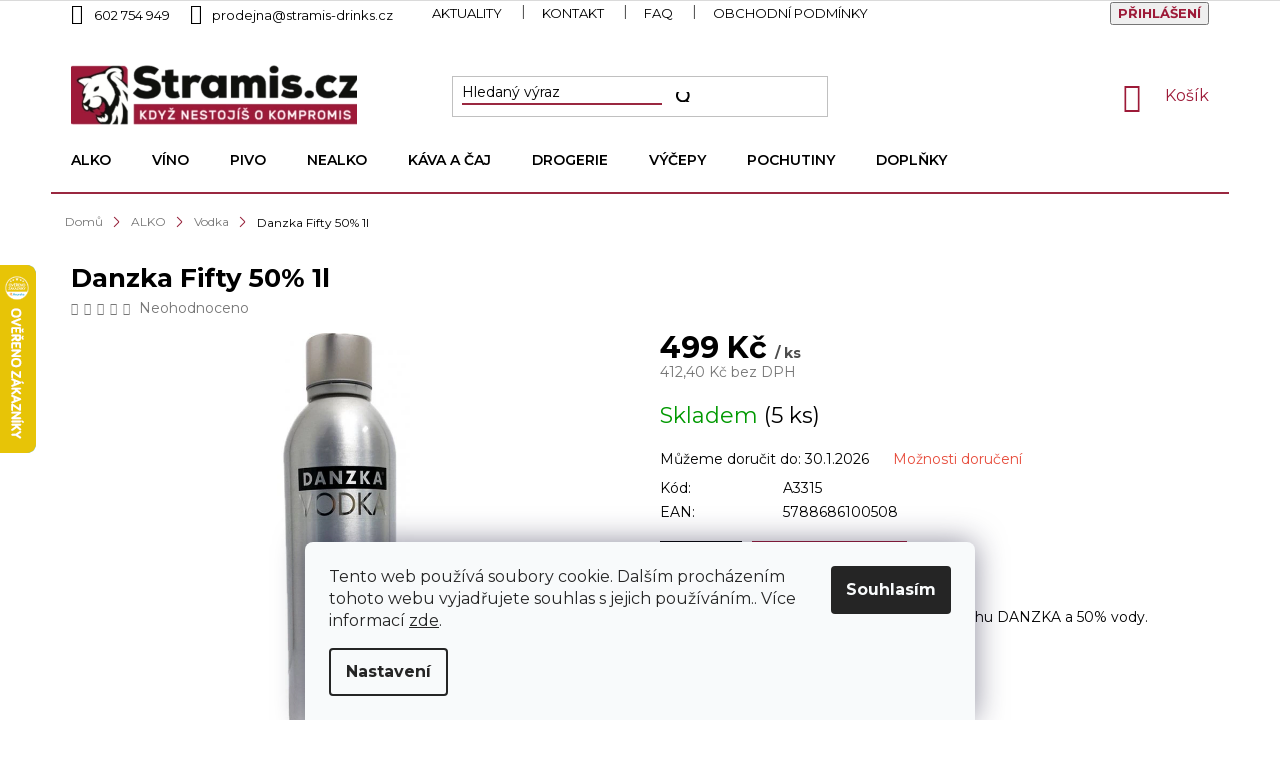

--- FILE ---
content_type: text/html; charset=utf-8
request_url: https://www.stramis.cz/vodka/danzka-fifty-50--1l/
body_size: 30659
content:
<!doctype html><html lang="cs" dir="ltr" class="header-background-light external-fonts-loaded"><head><meta charset="utf-8" /><meta name="viewport" content="width=device-width,initial-scale=1" /><title>Danzka Fifty 50% 1l</title><link rel="preconnect" href="https://cdn.myshoptet.com" /><link rel="dns-prefetch" href="https://cdn.myshoptet.com" /><link rel="preload" href="https://cdn.myshoptet.com/prj/dist/master/cms/libs/jquery/jquery-1.11.3.min.js" as="script" /><link href="https://cdn.myshoptet.com/prj/dist/master/cms/templates/frontend_templates/shared/css/font-face/source-sans-3.css" rel="stylesheet"><link href="https://cdn.myshoptet.com/prj/dist/master/cms/templates/frontend_templates/shared/css/font-face/exo-2.css" rel="stylesheet"><link href="https://cdn.myshoptet.com/prj/dist/master/shop/dist/font-shoptet-11.css.62c94c7785ff2cea73b2.css" rel="stylesheet"><script>
dataLayer = [];
dataLayer.push({'shoptet' : {
    "pageId": 781,
    "pageType": "productDetail",
    "currency": "CZK",
    "currencyInfo": {
        "decimalSeparator": ",",
        "exchangeRate": 1,
        "priceDecimalPlaces": 2,
        "symbol": "K\u010d",
        "symbolLeft": 0,
        "thousandSeparator": " "
    },
    "language": "cs",
    "projectId": 424073,
    "product": {
        "id": 56830,
        "guid": "4e49a218-a048-11eb-a12c-0cc47a6c9370",
        "hasVariants": false,
        "codes": [
            {
                "code": "A3315",
                "quantity": "5",
                "stocks": [
                    {
                        "id": 3,
                        "quantity": "5"
                    },
                    {
                        "id": "ext",
                        "quantity": "0"
                    }
                ]
            }
        ],
        "code": "A3315",
        "name": "Danzka Fifty 50% 1l",
        "appendix": "",
        "weight": 2,
        "currentCategory": "ALKO | Vodka",
        "currentCategoryGuid": "4ad9fa32-9e2d-11eb-a0eb-0cc47a6b4bcc",
        "defaultCategory": "ALKO | Vodka",
        "defaultCategoryGuid": "4ad9fa32-9e2d-11eb-a0eb-0cc47a6b4bcc",
        "currency": "CZK",
        "priceWithVat": 499
    },
    "stocks": [
        {
            "id": 3,
            "title": "Prodejna Hav\u00ed\u0159ov",
            "isDeliveryPoint": 1,
            "visibleOnEshop": 1
        },
        {
            "id": "ext",
            "title": "Sklad",
            "isDeliveryPoint": 0,
            "visibleOnEshop": 1
        }
    ],
    "cartInfo": {
        "id": null,
        "freeShipping": false,
        "freeShippingFrom": null,
        "leftToFreeGift": {
            "formattedPrice": "0 K\u010d",
            "priceLeft": 0
        },
        "freeGift": false,
        "leftToFreeShipping": {
            "priceLeft": null,
            "dependOnRegion": null,
            "formattedPrice": null
        },
        "discountCoupon": [],
        "getNoBillingShippingPrice": {
            "withoutVat": 0,
            "vat": 0,
            "withVat": 0
        },
        "cartItems": [],
        "taxMode": "ORDINARY"
    },
    "cart": [],
    "customer": {
        "priceRatio": 1,
        "priceListId": 1,
        "groupId": null,
        "registered": false,
        "mainAccount": false
    }
}});
dataLayer.push({'cookie_consent' : {
    "marketing": "denied",
    "analytics": "denied"
}});
document.addEventListener('DOMContentLoaded', function() {
    shoptet.consent.onAccept(function(agreements) {
        if (agreements.length == 0) {
            return;
        }
        dataLayer.push({
            'cookie_consent' : {
                'marketing' : (agreements.includes(shoptet.config.cookiesConsentOptPersonalisation)
                    ? 'granted' : 'denied'),
                'analytics': (agreements.includes(shoptet.config.cookiesConsentOptAnalytics)
                    ? 'granted' : 'denied')
            },
            'event': 'cookie_consent'
        });
    });
});
</script>

<!-- Google Tag Manager -->
<script>(function(w,d,s,l,i){w[l]=w[l]||[];w[l].push({'gtm.start':
new Date().getTime(),event:'gtm.js'});var f=d.getElementsByTagName(s)[0],
j=d.createElement(s),dl=l!='dataLayer'?'&l='+l:'';j.async=true;j.src=
'https://www.googletagmanager.com/gtm.js?id='+i+dl;f.parentNode.insertBefore(j,f);
})(window,document,'script','dataLayer','GTM-5454NF');</script>
<!-- End Google Tag Manager -->

<meta property="og:type" content="website"><meta property="og:site_name" content="stramis.cz"><meta property="og:url" content="https://www.stramis.cz/vodka/danzka-fifty-50--1l/"><meta property="og:title" content="Danzka Fifty 50% 1l"><meta name="author" content="Stramis.cz"><meta name="web_author" content="Shoptet.cz"><meta name="dcterms.rightsHolder" content="www.stramis.cz"><meta name="robots" content="index,follow"><meta property="og:image" content="https://cdn.myshoptet.com/usr/www.stramis.cz/user/shop/big/56830_danzka-fifty-50--1l.png?62b713d0"><meta property="og:description" content="Danzka Fifty 50% 1l"><meta name="description" content="Danzka Fifty 50% 1l"><meta property="product:price:amount" content="499"><meta property="product:price:currency" content="CZK"><style>:root {--color-primary: #e74c3c;--color-primary-h: 6;--color-primary-s: 78%;--color-primary-l: 57%;--color-primary-hover: #d93621;--color-primary-hover-h: 7;--color-primary-hover-s: 74%;--color-primary-hover-l: 49%;--color-secondary: #14b1ef;--color-secondary-h: 197;--color-secondary-s: 87%;--color-secondary-l: 51%;--color-secondary-hover: #00a3df;--color-secondary-hover-h: 196;--color-secondary-hover-s: 100%;--color-secondary-hover-l: 44%;--color-tertiary: #e87e72;--color-tertiary-h: 6;--color-tertiary-s: 72%;--color-tertiary-l: 68%;--color-tertiary-hover: #e86456;--color-tertiary-hover-h: 6;--color-tertiary-hover-s: 76%;--color-tertiary-hover-l: 62%;--color-header-background: #ffffff;--template-font: "Source Sans 3";--template-headings-font: "Exo 2";--header-background-url: url("[data-uri]");--cookies-notice-background: #F8FAFB;--cookies-notice-color: #252525;--cookies-notice-button-hover: #27263f;--cookies-notice-link-hover: #3b3a5f;--templates-update-management-preview-mode-content: "Náhled aktualizací šablony je aktivní pro váš prohlížeč."}</style>
    
    <link href="https://cdn.myshoptet.com/prj/dist/master/shop/dist/main-11.less.5a24dcbbdabfd189c152.css" rel="stylesheet" />
        
    <script>var shoptet = shoptet || {};</script>
    <script src="https://cdn.myshoptet.com/prj/dist/master/shop/dist/main-3g-header.js.05f199e7fd2450312de2.js"></script>
<!-- User include --><!-- api 473(125) html code header -->

                <style>
                    #order-billing-methods .radio-wrapper[data-guid="b9ad6626-9b1f-11ed-90ab-b8ca3a6a5ac4"]:not(.cggooglepay), #order-billing-methods .radio-wrapper[data-guid="b9c19fd8-9b1f-11ed-90ab-b8ca3a6a5ac4"]:not(.cggooglepay), #order-billing-methods .radio-wrapper[data-guid="1b9ba79d-f644-11ec-90ab-b8ca3a6a5ac4"]:not(.cgapplepay), #order-billing-methods .radio-wrapper[data-guid="1ab4ed14-f644-11ec-90ab-b8ca3a6a5ac4"]:not(.cgapplepay) {
                        display: none;
                    }
                </style>
                <script type="text/javascript">
                    document.addEventListener('DOMContentLoaded', function() {
                        if (getShoptetDataLayer('pageType') === 'billingAndShipping') {
                            
                try {
                    if (window.ApplePaySession && window.ApplePaySession.canMakePayments()) {
                        
                        if (document.querySelector('#order-billing-methods .radio-wrapper[data-guid="1b9ba79d-f644-11ec-90ab-b8ca3a6a5ac4"]')) {
                            document.querySelector('#order-billing-methods .radio-wrapper[data-guid="1b9ba79d-f644-11ec-90ab-b8ca3a6a5ac4"]').classList.add('cgapplepay');
                        }
                        

                        if (document.querySelector('#order-billing-methods .radio-wrapper[data-guid="1ab4ed14-f644-11ec-90ab-b8ca3a6a5ac4"]')) {
                            document.querySelector('#order-billing-methods .radio-wrapper[data-guid="1ab4ed14-f644-11ec-90ab-b8ca3a6a5ac4"]').classList.add('cgapplepay');
                        }
                        
                    }
                } catch (err) {} 
            
                            
                const cgBaseCardPaymentMethod = {
                        type: 'CARD',
                        parameters: {
                            allowedAuthMethods: ["PAN_ONLY", "CRYPTOGRAM_3DS"],
                            allowedCardNetworks: [/*"AMEX", "DISCOVER", "INTERAC", "JCB",*/ "MASTERCARD", "VISA"]
                        }
                };
                
                function cgLoadScript(src, callback)
                {
                    var s,
                        r,
                        t;
                    r = false;
                    s = document.createElement('script');
                    s.type = 'text/javascript';
                    s.src = src;
                    s.onload = s.onreadystatechange = function() {
                        if ( !r && (!this.readyState || this.readyState == 'complete') )
                        {
                            r = true;
                            callback();
                        }
                    };
                    t = document.getElementsByTagName('script')[0];
                    t.parentNode.insertBefore(s, t);
                } 
                
                function cgGetGoogleIsReadyToPayRequest() {
                    return Object.assign(
                        {},
                        {
                            apiVersion: 2,
                            apiVersionMinor: 0
                        },
                        {
                            allowedPaymentMethods: [cgBaseCardPaymentMethod]
                        }
                    );
                }

                function onCgGooglePayLoaded() {
                    let paymentsClient = new google.payments.api.PaymentsClient({environment: 'PRODUCTION'});
                    paymentsClient.isReadyToPay(cgGetGoogleIsReadyToPayRequest()).then(function(response) {
                        if (response.result) {
                            
                        if (document.querySelector('#order-billing-methods .radio-wrapper[data-guid="b9ad6626-9b1f-11ed-90ab-b8ca3a6a5ac4"]')) {
                            document.querySelector('#order-billing-methods .radio-wrapper[data-guid="b9ad6626-9b1f-11ed-90ab-b8ca3a6a5ac4"]').classList.add('cggooglepay');
                        }
                        

                        if (document.querySelector('#order-billing-methods .radio-wrapper[data-guid="b9c19fd8-9b1f-11ed-90ab-b8ca3a6a5ac4"]')) {
                            document.querySelector('#order-billing-methods .radio-wrapper[data-guid="b9c19fd8-9b1f-11ed-90ab-b8ca3a6a5ac4"]').classList.add('cggooglepay');
                        }
                        	 	 	 	 	 
                        }
                    })
                    .catch(function(err) {});
                }
                
                cgLoadScript('https://pay.google.com/gp/p/js/pay.js', onCgGooglePayLoaded);
            
                        }
                    });
                </script> 
                
<!-- api 498(150) html code header -->
<script async src="https://scripts.luigisbox.tech/LBX-383910.js"></script><meta name="luigisbox-tracker-id" content="320474-383910,cs"/><script type="text/javascript">const isPlpEnabled = sessionStorage.getItem('lbPlpEnabled') === 'true';if (isPlpEnabled) {const style = document.createElement("style");style.type = "text/css";style.id = "lb-plp-style";style.textContent = `body.type-category #content-wrapper,body.type-search #content-wrapper,body.type-category #content,body.type-search #content,body.type-category #content-in,body.type-search #content-in,body.type-category #main-in,body.type-search #main-in {min-height: 100vh;}body.type-category #content-wrapper > *,body.type-search #content-wrapper > *,body.type-category #content > *,body.type-search #content > *,body.type-category #content-in > *,body.type-search #content-in > *,body.type-category #main-in > *,body.type-search #main-in > * {display: none;}`;document.head.appendChild(style);}</script>
<!-- api 609(257) html code header -->
<link rel="stylesheet" href="https://cdn.myshoptet.com/usr/api2.dklab.cz/user/documents/_doplnky/slider/424073/2/424073_2.css" type="text/css" /><style>
        :root {
        --dklab-slider-color-arrow: #000000;
        --dklab-slider-color-hp-dot: #A4A4A4;
        --dklab-slider-color-hp-dot-active: #000000;
        --dklab-slider-color-l-dot: #A4A4A4;
        --dklab-slider-color-l-dot-active: #000000;
        --dklab-slider-color-c-dot: #FFFFFF;
        --dklab-slider-color-c-dot-active: #9D1A38;
        --dklab-slider-color-c-arrow: #9D1A38;
        --dklab-slider-color-d-dot: #A4A4A4;
        --dklab-slider-color-d-dot-active: #000000;

        }</style>
<!-- service 609(257) html code header -->
<link rel="stylesheet" href="https://cdn.myshoptet.com/usr/api2.dklab.cz/user/documents/css/swiper-bundle.min.css?v=1" />
<!--
<link rel="stylesheet" href="https://cdn.myshoptet.com/usr/api.dklab.cz/user/documents/_doplnky/lightslider/dist/css/lightslider.css?v=5" />
<link rel="stylesheet" href="https://cdn.myshoptet.com/usr/api.dklab.cz/user/documents/_doplnky/sliderplus/src/style.css?v=66" type="text/css" />
<link rel="stylesheet" href="https://cdn.myshoptet.com/usr/api.dklab.cz/user/documents/_doplnky/sliderplus/src/style_fix.css?v=38" type="text/css" />
<style type="text/css">
.dklabSliderplusCarousel.dklabSliderplus-moderni-tmavy .extended-banner-link:hover, .dklabSliderplusCarousel.dklabSliderplus-moderni-svetly .extended-banner-link:hover,
.dklabSliderplusCarousel.dklabSliderplus-box-tmavy .extended-banner-link, .dklabSliderplusCarousel.dklabSliderplus-box-svetly .extended-banner-link{
  background: #e74c3c;
}
</style>
-->

<!-- project html code header -->
<link rel="stylesheet" href="https://fonts.googleapis.com/css2?family=Montserrat:ital,wght@0,100;0,200;0,400;0,500;0,600;0,700;1,100&display=swap">
<link href="/user/documents/style.css?v=10" rel="stylesheet" />

<!-- horymirjahoda.cz -->
<link rel="stylesheet" href="https://www.stramis.cz/user/documents/StramisWeb/Letak/style.letak.css?v=33" type="text/css">
<link rel="stylesheet" href="https://unpkg.com/tippy.js@6/dist/tippy.css" type="text/css">

<style>
.site-msg.information {
    background-color: #a8163e;
    color: white;
    transform: translate(-50%, 0) scale(1.2);
    left: 50%;
}

.carousel-control {
    width: 5% !important;
}

/*-- mates sklad naplast --*/
#product-detail-form > div > div.col-xs-12.col-lg-6.p-info-wrapper > div.availability-value > div > table > tbody > tr:nth-child(2) > td:nth-child(1){
      visibility:hidden;
    }
#product-detail-form > div > div.col-xs-12.col-lg-6.p-info-wrapper > div.availability-value > div > table > tbody > tr:nth-child(2) > td:nth-child(1)::after{
        visibility: visible;
    position: relative;
    content: "Sklad (není výdejní místo)";
    float: inline-start;
    }

/*-- Carousel.23 --*/
    .full-carousel-banner-cover {
      position: relative;
      width: 1920px;
      height: 900px;
      background-size: cover;
      background-position: center;
    }

    .full-link {
      position: absolute;
      top: 0;
      left: 0;
      width: 100%;
      height: 100%;
      z-index: 1;
    }

    .area-to-product {
      position: absolute;
      z-index: 2;
      background-color: rgba(0, 0, 0, 0.5);
    }

    .carousel-tooltip {
      display: none;
      position: absolute;
      top: 100%;
      left: 50%;
      transform: translateX(-50%);
      background-color: #fff;
      padding: 5px;
      border: 1px solid #ccc;
    }

    .area-to-product:hover .carousel-tooltip {
      display: block;
    }

/*-- mobilka fix --*/

@media screen and (min-width:1px) and (max-width:500px) {
  .homepage-products-heading-1::before, .homepage-products-heading-2::before, .homepage-products-heading-6::before {
      content: "";
      position: absolute;
      border-bottom: 1px solid #000;
      top: 15px;
      width: 10%;
      left: 0%;
  }
  
  .homepage-products-heading-1::after, .homepage-products-heading-2::after, .homepage-products-heading-6::after {
    content: "";
    position: absolute;
    border-bottom: 1px solid #000;
    top: 15px;
    width: 10%;
    right: 0%;
	}
  
  #header .cart-count {
    top: -70px;
	}
  
  .footer-banner {
  	max-height: 180px;
    overflow: hidden;
    margin-bottom: 10px;
  }
  
  .footer-banner img {
    margin-top: -75px;
	}
  
  .benefitBanner__img {
    width: 80%;
	}
  
  .product .add-to-cart-button {
    margin-left: 0!important;
    margin-top: 10px;
	}
}

@media (min-width:500px) {
  .homepage-products-heading-6::before {
      content: "";
      position: absolute;
      border-bottom: 1px solid #000;
      top: 15px;
      width: 42%;
      left: 0%;
  }

  .homepage-products-heading-6::after {
      content: "";
      position: absolute;
      border-bottom: 1px solid #000;
      top: 15px;
      width: 42%;
      right: 0%;
  }
}

.carousel-control::before {
		color: #9d1a38;
    font-size: 35px;
    background-color: white;
}
.detail-parameters th {
    color: #000000!important;
}

.homepage-products-heading-6 {
  	position: relative;
  }

.top-navigation-bar a, .top-navigation-bar .dropdown button {
    color: #000000;
}

.latest-contribution-box {
	margin-top: 20px;
}

#signature img {
    filter: grayscale(100%);
}

.custom-footer__articles ul {
	margin-top: 0;
  margin-bottom: 0;
}

.no-image ul :nth-child(3), .no-image ul :nth-child(4), .no-image ul :nth-child(5) {
	display: none;
}

.contact-box {
    min-height: 0;
}

.custom-footer__banner18 .banner-wrapper {
	margin-top: 0;
}

.custom-footer__banner18 .banner {
	min-height: 0;
  margin-bottom: 0;
}

.custom-footer__banner19 .banner-wrapper {
	margin-top: 0;
}

.custom-footer__banner19 .banner {
	min-height: 0;
}

.custom-footer {
  padding-left: 0;
}

.no-image .facebook, .no-image .instagram, .no-image .tiktok {
	display: none;
} 

.footer-shop-text {
	color: white;
}

.products-block.products .p .name {
    font-size: 18px;
    font-weight: 600;
}

.top-navigation-bar {
border-bottom-width: 0px !important; 
padding-bottom: 20px;
}
.category-header input[type="radio"]:checked+label {
background-color: #9d1a38 !important; 
color: white !important;
}
.category-header input[type="radio"]+label:hover {
background-color: #9d1a38 !important; 
color: white !important;
}

.top-nav-button-login {
font-weight: bold;
color: #9d1a38 !important;
text-transform: uppercase;
padding-bottom: 1px !important;
}

.top-nav-button-login:hover {
border-bottom: 1px solid #9d1a38;
transition: all 0.3s ease-out;
}

ol.cart-header li.active a, ol.cart-header li.active strong {
color: #9d1a38 !important;
border-bottom-color: #9d1a38 !important;
}

ol.cart-header li :hover {
border-bottom-color: #9d1a38 !important;
}

.cart-inner .contact-box a {
color: #9d1a38 !important;
}


.btn.btn-conversion, a.btn.btn-conversion, .btn.btn-cart, a.btn.btn-cart, .btn-primary {
background-color: #9d1a38 !important;
border-color: #9d1a38 !important;
}

.btn.btn-conversion:hover, a.btn.btn-conversion:hover, .btn.btn-cart:hover, a.btn.btn-cart:hover, .btn-primary:hover {
background-color: black !important;
border-color: black !important;
color: white !important;
}

.js-scroll-top {color: #9d1a38 !important;}
.js-scroll-top:hover {
color: black !important; 
transition: all 0.3s ease-out;
}
.pagination>a {color: #9d1a38 !important;}
.pagination>a:hover {color: black !important;
transition: all 0.3s ease-out;}
 
.pagination-link:hover {
background-color: #9d1a38 !important; color: white !important;
}

.product:hover {
    transition: all 0.3s ease-out !important;
}

.content {
display: flex;
flex-direction: column;
}


.homepage-box.welcome-wrapper {display: none !important;}
.type-index .latest-contribution-wrapper {display: none !important;}
.latest-contribution-box .benefitBanner.position--benefitHomepage{margin-top: 38px;margin-bottom: 38px;}
li[data-testid=tabRelatedVideos]{display: none !important;}//skrytí záložky Videa v detailu produktu

</style>

<link rel="stylesheet" href="https://cdn.fv-studio.cz/stramis.cz/fv-studio-app.css?v=3" />
<!-- /User include --><link rel="shortcut icon" href="/favicon.ico" type="image/x-icon" /><link rel="canonical" href="https://www.stramis.cz/vodka/danzka-fifty-50--1l/" />    <script>
        var _hwq = _hwq || [];
        _hwq.push(['setKey', 'A7341D2D25E212504F2F7A18806CCA69']);
        _hwq.push(['setTopPos', '200']);
        _hwq.push(['showWidget', '21']);
        (function() {
            var ho = document.createElement('script');
            ho.src = 'https://cz.im9.cz/direct/i/gjs.php?n=wdgt&sak=A7341D2D25E212504F2F7A18806CCA69';
            var s = document.getElementsByTagName('script')[0]; s.parentNode.insertBefore(ho, s);
        })();
    </script>
    <!-- Global site tag (gtag.js) - Google Analytics -->
    <script async src="https://www.googletagmanager.com/gtag/js?id=16799600293"></script>
    <script>
        
        window.dataLayer = window.dataLayer || [];
        function gtag(){dataLayer.push(arguments);}
        

                    console.debug('default consent data');

            gtag('consent', 'default', {"ad_storage":"denied","analytics_storage":"denied","ad_user_data":"denied","ad_personalization":"denied","wait_for_update":500});
            dataLayer.push({
                'event': 'default_consent'
            });
        
        gtag('js', new Date());

        
                gtag('config', 'G-5QRMV6GBZ1', {"groups":"GA4","send_page_view":false,"content_group":"productDetail","currency":"CZK","page_language":"cs"});
        
        
                gtag('config', 'AW-16799600293');
        
        
        
        
                    gtag('event', 'page_view', {"send_to":"GA4","page_language":"cs","content_group":"productDetail","currency":"CZK"});
        
                gtag('set', 'currency', 'CZK');

        gtag('event', 'view_item', {
            "send_to": "UA",
            "items": [
                {
                    "id": "A3315",
                    "name": "Danzka Fifty 50% 1l",
                    "category": "ALKO \/ Vodka",
                                                            "price": 412.4
                }
            ]
        });
        
        
        
        
        
                    gtag('event', 'view_item', {"send_to":"GA4","page_language":"cs","content_group":"productDetail","value":412.39999999999998,"currency":"CZK","items":[{"item_id":"A3315","item_name":"Danzka Fifty 50% 1l","item_category":"ALKO","item_category2":"Vodka","price":412.39999999999998,"quantity":1,"index":0}]});
        
        
        
        
        
        
        
        document.addEventListener('DOMContentLoaded', function() {
            if (typeof shoptet.tracking !== 'undefined') {
                for (var id in shoptet.tracking.bannersList) {
                    gtag('event', 'view_promotion', {
                        "send_to": "UA",
                        "promotions": [
                            {
                                "id": shoptet.tracking.bannersList[id].id,
                                "name": shoptet.tracking.bannersList[id].name,
                                "position": shoptet.tracking.bannersList[id].position
                            }
                        ]
                    });
                }
            }

            shoptet.consent.onAccept(function(agreements) {
                if (agreements.length !== 0) {
                    console.debug('gtag consent accept');
                    var gtagConsentPayload =  {
                        'ad_storage': agreements.includes(shoptet.config.cookiesConsentOptPersonalisation)
                            ? 'granted' : 'denied',
                        'analytics_storage': agreements.includes(shoptet.config.cookiesConsentOptAnalytics)
                            ? 'granted' : 'denied',
                                                                                                'ad_user_data': agreements.includes(shoptet.config.cookiesConsentOptPersonalisation)
                            ? 'granted' : 'denied',
                        'ad_personalization': agreements.includes(shoptet.config.cookiesConsentOptPersonalisation)
                            ? 'granted' : 'denied',
                        };
                    console.debug('update consent data', gtagConsentPayload);
                    gtag('consent', 'update', gtagConsentPayload);
                    dataLayer.push(
                        { 'event': 'update_consent' }
                    );
                }
            });
        });
    </script>
<script>
    (function(t, r, a, c, k, i, n, g) { t['ROIDataObject'] = k;
    t[k]=t[k]||function(){ (t[k].q=t[k].q||[]).push(arguments) },t[k].c=i;n=r.createElement(a),
    g=r.getElementsByTagName(a)[0];n.async=1;n.src=c;g.parentNode.insertBefore(n,g)
    })(window, document, 'script', '//www.heureka.cz/ocm/sdk.js?source=shoptet&version=2&page=product_detail', 'heureka', 'cz');

    heureka('set_user_consent', 0);
</script>
</head><body class="desktop id-781 in-vodka template-11 type-product type-detail one-column-body columns-mobile-2 columns-4 ums_forms_redesign--off ums_a11y_category_page--on ums_discussion_rating_forms--off ums_flags_display_unification--on ums_a11y_login--on mobile-header-version-0"><noscript>
    <style>
        #header {
            padding-top: 0;
            position: relative !important;
            top: 0;
        }
        .header-navigation {
            position: relative !important;
        }
        .overall-wrapper {
            margin: 0 !important;
        }
        body:not(.ready) {
            visibility: visible !important;
        }
    </style>
    <div class="no-javascript">
        <div class="no-javascript__title">Musíte změnit nastavení vašeho prohlížeče</div>
        <div class="no-javascript__text">Podívejte se na: <a href="https://www.google.com/support/bin/answer.py?answer=23852">Jak povolit JavaScript ve vašem prohlížeči</a>.</div>
        <div class="no-javascript__text">Pokud používáte software na blokování reklam, může být nutné povolit JavaScript z této stránky.</div>
        <div class="no-javascript__text">Děkujeme.</div>
    </div>
</noscript>

        <div id="fb-root"></div>
        <script>
            window.fbAsyncInit = function() {
                FB.init({
                    autoLogAppEvents : true,
                    xfbml            : true,
                    version          : 'v24.0'
                });
            };
        </script>
        <script async defer crossorigin="anonymous" src="https://connect.facebook.net/cs_CZ/sdk.js#xfbml=1&version=v24.0"></script>
<!-- Google Tag Manager (noscript) -->
<noscript><iframe src="https://www.googletagmanager.com/ns.html?id=GTM-5454NF"
height="0" width="0" style="display:none;visibility:hidden"></iframe></noscript>
<!-- End Google Tag Manager (noscript) -->

    <div class="siteCookies siteCookies--bottom siteCookies--light js-siteCookies" role="dialog" data-testid="cookiesPopup" data-nosnippet>
        <div class="siteCookies__form">
            <div class="siteCookies__content">
                <div class="siteCookies__text">
                    Tento web používá soubory cookie. Dalším procházením tohoto webu vyjadřujete souhlas s jejich používáním.. Více informací <a href="/podminky-ochrany-osobnich-udaju/" target="\&quot;_blank\&quot;" rel="\&quot;" noreferrer="">zde</a>.
                </div>
                <p class="siteCookies__links">
                    <button class="siteCookies__link js-cookies-settings" aria-label="Nastavení cookies" data-testid="cookiesSettings">Nastavení</button>
                </p>
            </div>
            <div class="siteCookies__buttonWrap">
                                <button class="siteCookies__button js-cookiesConsentSubmit" value="all" aria-label="Přijmout cookies" data-testid="buttonCookiesAccept">Souhlasím</button>
            </div>
        </div>
        <script>
            document.addEventListener("DOMContentLoaded", () => {
                const siteCookies = document.querySelector('.js-siteCookies');
                document.addEventListener("scroll", shoptet.common.throttle(() => {
                    const st = document.documentElement.scrollTop;
                    if (st > 1) {
                        siteCookies.classList.add('siteCookies--scrolled');
                    } else {
                        siteCookies.classList.remove('siteCookies--scrolled');
                    }
                }, 100));
            });
        </script>
    </div>
<a href="#content" class="skip-link sr-only">Přejít na obsah</a><div class="overall-wrapper"><div class="user-action"><div class="container">
    <div class="user-action-in">
                    <div id="login" class="user-action-login popup-widget login-widget" role="dialog" aria-labelledby="loginHeading">
        <div class="popup-widget-inner">
                            <h2 id="loginHeading">Přihlášení k vašemu účtu</h2><div id="customerLogin"><form action="/action/Customer/Login/" method="post" id="formLoginIncluded" class="csrf-enabled formLogin" data-testid="formLogin"><input type="hidden" name="referer" value="" /><div class="form-group"><div class="input-wrapper email js-validated-element-wrapper no-label"><input type="email" name="email" class="form-control" autofocus placeholder="E-mailová adresa (např. jan@novak.cz)" data-testid="inputEmail" autocomplete="email" required /></div></div><div class="form-group"><div class="input-wrapper password js-validated-element-wrapper no-label"><input type="password" name="password" class="form-control" placeholder="Heslo" data-testid="inputPassword" autocomplete="current-password" required /><span class="no-display">Nemůžete vyplnit toto pole</span><input type="text" name="surname" value="" class="no-display" /></div></div><div class="form-group"><div class="login-wrapper"><button type="submit" class="btn btn-secondary btn-text btn-login" data-testid="buttonSubmit">Přihlásit se</button><div class="password-helper"><a href="/registrace/" data-testid="signup" rel="nofollow">Nová registrace</a><a href="/klient/zapomenute-heslo/" rel="nofollow">Zapomenuté heslo</a></div></div></div></form>
</div>                    </div>
    </div>

                            <div id="cart-widget" class="user-action-cart popup-widget cart-widget loader-wrapper" data-testid="popupCartWidget" role="dialog" aria-hidden="true">
    <div class="popup-widget-inner cart-widget-inner place-cart-here">
        <div class="loader-overlay">
            <div class="loader"></div>
        </div>
    </div>

    <div class="cart-widget-button">
        <a href="/kosik/" class="btn btn-conversion" id="continue-order-button" rel="nofollow" data-testid="buttonNextStep">Pokračovat do košíku</a>
    </div>
</div>
            </div>
</div>
</div><div class="top-navigation-bar" data-testid="topNavigationBar">

    <div class="container">

        <div class="top-navigation-contacts">
            <strong>Zákaznická podpora:</strong><a href="tel:602754949" class="project-phone" aria-label="Zavolat na 602754949" data-testid="contactboxPhone"><span>602 754 949</span></a><a href="mailto:prodejna@stramis-drinks.cz" class="project-email" data-testid="contactboxEmail"><span>prodejna@stramis-drinks.cz</span></a>        </div>

                            <div class="top-navigation-menu">
                <div class="top-navigation-menu-trigger"></div>
                <ul class="top-navigation-bar-menu">
                                            <li class="top-navigation-menu-item-1986">
                            <a href="/aktuality/">Aktuality</a>
                        </li>
                                            <li class="top-navigation-menu-item-29">
                            <a href="/kontakt/">Kontakt</a>
                        </li>
                                            <li class="top-navigation-menu-item-1474">
                            <a href="/faq-casto-kladene-dotazy/">FAQ</a>
                        </li>
                                            <li class="top-navigation-menu-item-39">
                            <a href="/obchodni-podminky/">Obchodní podmínky</a>
                        </li>
                                            <li class="top-navigation-menu-item-1471">
                            <a href="/gdpr/">GDPR</a>
                        </li>
                                    </ul>
                <ul class="top-navigation-bar-menu-helper"></ul>
            </div>
        
        <div class="top-navigation-tools top-navigation-tools--language">
            <div class="responsive-tools">
                <a href="#" class="toggle-window" data-target="search" aria-label="Hledat" data-testid="linkSearchIcon"></a>
                                                            <a href="#" class="toggle-window" data-target="login"></a>
                                                    <a href="#" class="toggle-window" data-target="navigation" aria-label="Menu" data-testid="hamburgerMenu"></a>
            </div>
                        <button class="top-nav-button top-nav-button-login toggle-window" type="button" data-target="login" aria-haspopup="dialog" aria-controls="login" aria-expanded="false" data-testid="signin"><span>Přihlášení</span></button>        </div>

    </div>

</div>
<header id="header"><div class="container navigation-wrapper">
    <div class="header-top">
        <div class="site-name-wrapper">
            <div class="site-name"><a href="/" data-testid="linkWebsiteLogo"><img src="https://cdn.myshoptet.com/usr/www.stramis.cz/user/logos/logo.png" alt="Stramis.cz" fetchpriority="low" /></a></div>        </div>
        <div class="search" itemscope itemtype="https://schema.org/WebSite">
            <meta itemprop="headline" content="Vodka"/><meta itemprop="url" content="https://www.stramis.cz"/><meta itemprop="text" content="Danzka Fifty 50% 1l"/>            <form action="/action/ProductSearch/prepareString/" method="post"
    id="formSearchForm" class="search-form compact-form js-search-main"
    itemprop="potentialAction" itemscope itemtype="https://schema.org/SearchAction" data-testid="searchForm">
    <fieldset>
        <meta itemprop="target"
            content="https://www.stramis.cz/vyhledavani/?string={string}"/>
        <input type="hidden" name="language" value="cs"/>
        
            
<input
    type="search"
    name="string"
        class="query-input form-control search-input js-search-input"
    placeholder="Napište, co hledáte"
    autocomplete="off"
    required
    itemprop="query-input"
    aria-label="Vyhledávání"
    data-testid="searchInput"
>
            <button type="submit" class="btn btn-default" data-testid="searchBtn">Hledat</button>
        
    </fieldset>
</form>
        </div>
        <div class="navigation-buttons">
                
    <a href="/kosik/" class="btn btn-icon toggle-window cart-count" data-target="cart" data-hover="true" data-redirect="true" data-testid="headerCart" rel="nofollow" aria-haspopup="dialog" aria-expanded="false" aria-controls="cart-widget">
        
                <span class="sr-only">Nákupní košík</span>
        
            <span class="cart-price visible-lg-inline-block" data-testid="headerCartPrice">
                                    Prázdný košík                            </span>
        
    
            </a>
        </div>
    </div>
    <nav id="navigation" aria-label="Hlavní menu" data-collapsible="true"><div class="navigation-in menu"><ul class="menu-level-1" role="menubar" data-testid="headerMenuItems"><li class="menu-item-760 ext" role="none"><a href="/alko/" data-testid="headerMenuItem" role="menuitem" aria-haspopup="true" aria-expanded="false"><b>ALKO</b><span class="submenu-arrow"></span></a><ul class="menu-level-2" aria-label="ALKO" tabindex="-1" role="menu"><li class="menu-item-1638 has-third-level" role="none"><a href="/whisky--bourbon/" class="menu-image" data-testid="headerMenuItem" tabindex="-1" aria-hidden="true"><img src="data:image/svg+xml,%3Csvg%20width%3D%22140%22%20height%3D%22100%22%20xmlns%3D%22http%3A%2F%2Fwww.w3.org%2F2000%2Fsvg%22%3E%3C%2Fsvg%3E" alt="" aria-hidden="true" width="140" height="100"  data-src="https://cdn.myshoptet.com/usr/www.stramis.cz/user/categories/thumb/glen_12_ru__ov__.jpg" fetchpriority="low" /></a><div><a href="/whisky--bourbon/" data-testid="headerMenuItem" role="menuitem"><span>Whisky, Bourbon</span></a>
                                                    <ul class="menu-level-3" role="menu">
                                                                    <li class="menu-item-1641" role="none">
                                        <a href="/skotska/" data-testid="headerMenuItem" role="menuitem">
                                            Skotská</a>,                                    </li>
                                                                    <li class="menu-item-1659" role="none">
                                        <a href="/irska/" data-testid="headerMenuItem" role="menuitem">
                                            Irská</a>,                                    </li>
                                                                    <li class="menu-item-1674" role="none">
                                        <a href="/ceska/" data-testid="headerMenuItem" role="menuitem">
                                            Česká</a>,                                    </li>
                                                                    <li class="menu-item-1650" role="none">
                                        <a href="/zbytek-sveta/" data-testid="headerMenuItem" role="menuitem">
                                            Zbytek světa</a>,                                    </li>
                                                                    <li class="menu-item-1686" role="none">
                                        <a href="/americka-a-bourbon/" data-testid="headerMenuItem" role="menuitem">
                                            Americká a Bourbon</a>                                    </li>
                                                            </ul>
                        </div></li><li class="menu-item-1644 has-third-level" role="none"><a href="/rum-a-rumovy-liker/" class="menu-image" data-testid="headerMenuItem" tabindex="-1" aria-hidden="true"><img src="data:image/svg+xml,%3Csvg%20width%3D%22140%22%20height%3D%22100%22%20xmlns%3D%22http%3A%2F%2Fwww.w3.org%2F2000%2Fsvg%22%3E%3C%2Fsvg%3E" alt="" aria-hidden="true" width="140" height="100"  data-src="https://cdn.myshoptet.com/usr/www.stramis.cz/user/categories/thumb/hampden_overproof.jpg" fetchpriority="low" /></a><div><a href="/rum-a-rumovy-liker/" data-testid="headerMenuItem" role="menuitem"><span>Rum a Rumový likér</span></a>
                                                    <ul class="menu-level-3" role="menu">
                                                                    <li class="menu-item-1647" role="none">
                                        <a href="/rum-a-rumovy-liker-2/" data-testid="headerMenuItem" role="menuitem">
                                            Rum a Rumový Likér</a>,                                    </li>
                                                                    <li class="menu-item-1695" role="none">
                                        <a href="/tuzemak-2/" data-testid="headerMenuItem" role="menuitem">
                                            Tuzemák</a>                                    </li>
                                                            </ul>
                        </div></li><li class="menu-item-2164 has-third-level" role="none"><a href="/brandy-a-cognac/" class="menu-image" data-testid="headerMenuItem" tabindex="-1" aria-hidden="true"><img src="data:image/svg+xml,%3Csvg%20width%3D%22140%22%20height%3D%22100%22%20xmlns%3D%22http%3A%2F%2Fwww.w3.org%2F2000%2Fsvg%22%3E%3C%2Fsvg%3E" alt="" aria-hidden="true" width="140" height="100"  data-src="https://cdn.myshoptet.com/usr/www.stramis.cz/user/categories/thumb/meukow.jpeg" fetchpriority="low" /></a><div><a href="/brandy-a-cognac/" data-testid="headerMenuItem" role="menuitem"><span>Brandy a Cognac</span></a>
                                                    <ul class="menu-level-3" role="menu">
                                                                    <li class="menu-item-2167" role="none">
                                        <a href="/brandy-2/" data-testid="headerMenuItem" role="menuitem">
                                            Brandy</a>,                                    </li>
                                                                    <li class="menu-item-2170" role="none">
                                        <a href="/armagnac-2/" data-testid="headerMenuItem" role="menuitem">
                                            Armagnac</a>,                                    </li>
                                                                    <li class="menu-item-2173" role="none">
                                        <a href="/cognac-2/" data-testid="headerMenuItem" role="menuitem">
                                            Cognac</a>                                    </li>
                                                            </ul>
                        </div></li><li class="menu-item-2194 has-third-level" role="none"><a href="/tequila-a-mezcal/" class="menu-image" data-testid="headerMenuItem" tabindex="-1" aria-hidden="true"><img src="data:image/svg+xml,%3Csvg%20width%3D%22140%22%20height%3D%22100%22%20xmlns%3D%22http%3A%2F%2Fwww.w3.org%2F2000%2Fsvg%22%3E%3C%2Fsvg%3E" alt="" aria-hidden="true" width="140" height="100"  data-src="https://cdn.myshoptet.com/usr/www.stramis.cz/user/categories/thumb/sangria_de_vida_blanco.jpg" fetchpriority="low" /></a><div><a href="/tequila-a-mezcal/" data-testid="headerMenuItem" role="menuitem"><span>Tequila a Mezcal</span></a>
                                                    <ul class="menu-level-3" role="menu">
                                                                    <li class="menu-item-2197" role="none">
                                        <a href="/tequila-3/" data-testid="headerMenuItem" role="menuitem">
                                            Tequila</a>,                                    </li>
                                                                    <li class="menu-item-2200" role="none">
                                        <a href="/mezcal-2/" data-testid="headerMenuItem" role="menuitem">
                                            Mezcal</a>                                    </li>
                                                            </ul>
                        </div></li><li class="menu-item-2215" role="none"><a href="/miniatury/" class="menu-image" data-testid="headerMenuItem" tabindex="-1" aria-hidden="true"><img src="data:image/svg+xml,%3Csvg%20width%3D%22140%22%20height%3D%22100%22%20xmlns%3D%22http%3A%2F%2Fwww.w3.org%2F2000%2Fsvg%22%3E%3C%2Fsvg%3E" alt="" aria-hidden="true" width="140" height="100"  data-src="https://cdn.myshoptet.com/usr/www.stramis.cz/user/categories/thumb/fdc_mini.jpg" fetchpriority="low" /></a><div><a href="/miniatury/" data-testid="headerMenuItem" role="menuitem"><span>Miniatury</span></a>
                        </div></li><li class="menu-item-781 active" role="none"><a href="/vodka/" class="menu-image" data-testid="headerMenuItem" tabindex="-1" aria-hidden="true"><img src="data:image/svg+xml,%3Csvg%20width%3D%22140%22%20height%3D%22100%22%20xmlns%3D%22http%3A%2F%2Fwww.w3.org%2F2000%2Fsvg%22%3E%3C%2Fsvg%3E" alt="" aria-hidden="true" width="140" height="100"  data-src="https://cdn.myshoptet.com/usr/www.stramis.cz/user/categories/thumb/ketel_one.jpg" fetchpriority="low" /></a><div><a href="/vodka/" data-testid="headerMenuItem" role="menuitem"><span>Vodka</span></a>
                        </div></li><li class="menu-item-799" role="none"><a href="/liker/" class="menu-image" data-testid="headerMenuItem" tabindex="-1" aria-hidden="true"><img src="data:image/svg+xml,%3Csvg%20width%3D%22140%22%20height%3D%22100%22%20xmlns%3D%22http%3A%2F%2Fwww.w3.org%2F2000%2Fsvg%22%3E%3C%2Fsvg%3E" alt="" aria-hidden="true" width="140" height="100"  data-src="https://cdn.myshoptet.com/usr/www.stramis.cz/user/categories/thumb/jager_manifest.png" fetchpriority="low" /></a><div><a href="/liker/" data-testid="headerMenuItem" role="menuitem"><span>Likér</span></a>
                        </div></li><li class="menu-item-802" role="none"><a href="/gin/" class="menu-image" data-testid="headerMenuItem" tabindex="-1" aria-hidden="true"><img src="data:image/svg+xml,%3Csvg%20width%3D%22140%22%20height%3D%22100%22%20xmlns%3D%22http%3A%2F%2Fwww.w3.org%2F2000%2Fsvg%22%3E%3C%2Fsvg%3E" alt="" aria-hidden="true" width="140" height="100"  data-src="https://cdn.myshoptet.com/usr/www.stramis.cz/user/categories/thumb/monkey_47.jpg" fetchpriority="low" /></a><div><a href="/gin/" data-testid="headerMenuItem" role="menuitem"><span>Gin</span></a>
                        </div></li><li class="menu-item-805" role="none"><a href="/destilaty-a-lihoviny/" class="menu-image" data-testid="headerMenuItem" tabindex="-1" aria-hidden="true"><img src="data:image/svg+xml,%3Csvg%20width%3D%22140%22%20height%3D%22100%22%20xmlns%3D%22http%3A%2F%2Fwww.w3.org%2F2000%2Fsvg%22%3E%3C%2Fsvg%3E" alt="" aria-hidden="true" width="140" height="100"  data-src="https://cdn.myshoptet.com/usr/www.stramis.cz/user/categories/thumb/slivovice_3yo_0_7l.png" fetchpriority="low" /></a><div><a href="/destilaty-a-lihoviny/" data-testid="headerMenuItem" role="menuitem"><span>Destiláty a Lihoviny</span></a>
                        </div></li><li class="menu-item-808" role="none"><a href="/darkova-baleni/" class="menu-image" data-testid="headerMenuItem" tabindex="-1" aria-hidden="true"><img src="data:image/svg+xml,%3Csvg%20width%3D%22140%22%20height%3D%22100%22%20xmlns%3D%22http%3A%2F%2Fwww.w3.org%2F2000%2Fsvg%22%3E%3C%2Fsvg%3E" alt="" aria-hidden="true" width="140" height="100"  data-src="https://cdn.myshoptet.com/usr/www.stramis.cz/user/categories/thumb/glenfiddich_18yo_2_skla_1.jpg" fetchpriority="low" /></a><div><a href="/darkova-baleni/" data-testid="headerMenuItem" role="menuitem"><span>Dárková balení</span></a>
                        </div></li><li class="menu-item-826" role="none"><a href="/aperitiv/" class="menu-image" data-testid="headerMenuItem" tabindex="-1" aria-hidden="true"><img src="data:image/svg+xml,%3Csvg%20width%3D%22140%22%20height%3D%22100%22%20xmlns%3D%22http%3A%2F%2Fwww.w3.org%2F2000%2Fsvg%22%3E%3C%2Fsvg%3E" alt="" aria-hidden="true" width="140" height="100"  data-src="https://cdn.myshoptet.com/usr/www.stramis.cz/user/categories/thumb/aperol.png" fetchpriority="low" /></a><div><a href="/aperitiv/" data-testid="headerMenuItem" role="menuitem"><span>Aperitiv</span></a>
                        </div></li><li class="menu-item-829" role="none"><a href="/absinth/" class="menu-image" data-testid="headerMenuItem" tabindex="-1" aria-hidden="true"><img src="data:image/svg+xml,%3Csvg%20width%3D%22140%22%20height%3D%22100%22%20xmlns%3D%22http%3A%2F%2Fwww.w3.org%2F2000%2Fsvg%22%3E%3C%2Fsvg%3E" alt="" aria-hidden="true" width="140" height="100"  data-src="https://cdn.myshoptet.com/usr/www.stramis.cz/user/categories/thumb/absinthe_st_antoine-900x900.jpg" fetchpriority="low" /></a><div><a href="/absinth/" data-testid="headerMenuItem" role="menuitem"><span>Absinth</span></a>
                        </div></li></ul></li>
<li class="menu-item-832 ext" role="none"><a href="/vino/" data-testid="headerMenuItem" role="menuitem" aria-haspopup="true" aria-expanded="false"><b>VÍNO</b><span class="submenu-arrow"></span></a><ul class="menu-level-2" aria-label="VÍNO" tabindex="-1" role="menu"><li class="menu-item-1530" role="none"><a href="/bile-vino/" class="menu-image" data-testid="headerMenuItem" tabindex="-1" aria-hidden="true"><img src="data:image/svg+xml,%3Csvg%20width%3D%22140%22%20height%3D%22100%22%20xmlns%3D%22http%3A%2F%2Fwww.w3.org%2F2000%2Fsvg%22%3E%3C%2Fsvg%3E" alt="" aria-hidden="true" width="140" height="100"  data-src="https://cdn.myshoptet.com/usr/www.stramis.cz/user/categories/thumb/5715_rr-kral.jpg" fetchpriority="low" /></a><div><a href="/bile-vino/" data-testid="headerMenuItem" role="menuitem"><span>Bílé Víno</span></a>
                        </div></li><li class="menu-item-1533 has-third-level" role="none"><a href="/vina-dle-vinarstvi/" class="menu-image" data-testid="headerMenuItem" tabindex="-1" aria-hidden="true"><img src="data:image/svg+xml,%3Csvg%20width%3D%22140%22%20height%3D%22100%22%20xmlns%3D%22http%3A%2F%2Fwww.w3.org%2F2000%2Fsvg%22%3E%3C%2Fsvg%3E" alt="" aria-hidden="true" width="140" height="100"  data-src="https://cdn.myshoptet.com/usr/www.stramis.cz/user/categories/thumb/pi__lek___j__ger_ryzlink_r__nsk___sexenberg.png" fetchpriority="low" /></a><div><a href="/vina-dle-vinarstvi/" data-testid="headerMenuItem" role="menuitem"><span>Vína dle vinařství</span></a>
                                                    <ul class="menu-level-3" role="menu">
                                                                    <li class="menu-item-1830" role="none">
                                        <a href="/ostatni-vinarstvi/" data-testid="headerMenuItem" role="menuitem">
                                            Ostatní Vinařství</a>,                                    </li>
                                                                    <li class="menu-item-1833" role="none">
                                        <a href="/vinne-sklepy-lechovice/" data-testid="headerMenuItem" role="menuitem">
                                            Vinné Sklepy Lechovice</a>,                                    </li>
                                                                    <li class="menu-item-1836" role="none">
                                        <a href="/vino-mikulov/" data-testid="headerMenuItem" role="menuitem">
                                            Víno Mikulov</a>,                                    </li>
                                                                    <li class="menu-item-1839" role="none">
                                        <a href="/moldavska-vina-2/" data-testid="headerMenuItem" role="menuitem">
                                            Moldavská Vína</a>,                                    </li>
                                                                    <li class="menu-item-1842" role="none">
                                        <a href="/anno-vino-lednice/" data-testid="headerMenuItem" role="menuitem">
                                            Anno víno Lednice</a>,                                    </li>
                                                                    <li class="menu-item-2152" role="none">
                                        <a href="/vinarstvi-habrina/" data-testid="headerMenuItem" role="menuitem">
                                            Vinařství Habřina</a>,                                    </li>
                                                                    <li class="menu-item-2155" role="none">
                                        <a href="/vinarstvi-marysa/" data-testid="headerMenuItem" role="menuitem">
                                            Vinařství Maryša</a>,                                    </li>
                                                                    <li class="menu-item-2160" role="none">
                                        <a href="/cantine-petrosino/" data-testid="headerMenuItem" role="menuitem">
                                            CANTINE PETROSINO</a>,                                    </li>
                                                                    <li class="menu-item-2257" role="none">
                                        <a href="/vinarstvi-blatel/" data-testid="headerMenuItem" role="menuitem">
                                            Vinařství Blatel</a>,                                    </li>
                                                                    <li class="menu-item-1707" role="none">
                                        <a href="/habanske-sklepy/" data-testid="headerMenuItem" role="menuitem">
                                            Habánské sklepy</a>,                                    </li>
                                                                    <li class="menu-item-1683" role="none">
                                        <a href="/mikulov/" data-testid="headerMenuItem" role="menuitem">
                                            Mikulov</a>,                                    </li>
                                                                    <li class="menu-item-1662" role="none">
                                        <a href="/vinarstvi-waldberg/" data-testid="headerMenuItem" role="menuitem">
                                            Vinařství Waldberg</a>,                                    </li>
                                                                    <li class="menu-item-1713" role="none">
                                        <a href="/chateau-valtice/" data-testid="headerMenuItem" role="menuitem">
                                            CHâteau Valtice</a>,                                    </li>
                                                                    <li class="menu-item-1632" role="none">
                                        <a href="/vino-rakvice/" data-testid="headerMenuItem" role="menuitem">
                                            Víno Rakvice</a>,                                    </li>
                                                                    <li class="menu-item-1701" role="none">
                                        <a href="/reva-rakvice/" data-testid="headerMenuItem" role="menuitem">
                                            Réva Rakvice</a>,                                    </li>
                                                                    <li class="menu-item-1737" role="none">
                                        <a href="/annovino-lednice-a-s/" data-testid="headerMenuItem" role="menuitem">
                                            ANNOVINO Lednice a.s.</a>,                                    </li>
                                                                    <li class="menu-item-1743" role="none">
                                        <a href="/vinarstvi-hanzel/" data-testid="headerMenuItem" role="menuitem">
                                            Vinařství Hanzel</a>,                                    </li>
                                                                    <li class="menu-item-1755" role="none">
                                        <a href="/vinarstvi-lahofer/" data-testid="headerMenuItem" role="menuitem">
                                            Vinařství Lahofer</a>,                                    </li>
                                                                    <li class="menu-item-1761" role="none">
                                        <a href="/vinarstvi-pialek-jager/" data-testid="headerMenuItem" role="menuitem">
                                            Vinařství Piálek &amp; Jäger</a>,                                    </li>
                                                                    <li class="menu-item-1818" role="none">
                                        <a href="/vinarstvi-thaya-2/" data-testid="headerMenuItem" role="menuitem">
                                            Vinařství THAYA</a>,                                    </li>
                                                                    <li class="menu-item-1734" role="none">
                                        <a href="/vinarstvi-sonberk/" data-testid="headerMenuItem" role="menuitem">
                                            Vinařství Sonberk</a>                                    </li>
                                                            </ul>
                        </div></li><li class="menu-item-1539" role="none"><a href="/cervene-vino/" class="menu-image" data-testid="headerMenuItem" tabindex="-1" aria-hidden="true"><img src="data:image/svg+xml,%3Csvg%20width%3D%22140%22%20height%3D%22100%22%20xmlns%3D%22http%3A%2F%2Fwww.w3.org%2F2000%2Fsvg%22%3E%3C%2Fsvg%3E" alt="" aria-hidden="true" width="140" height="100"  data-src="https://cdn.myshoptet.com/usr/www.stramis.cz/user/categories/thumb/lah-0266_h.jpg" fetchpriority="low" /></a><div><a href="/cervene-vino/" data-testid="headerMenuItem" role="menuitem"><span>Červené víno</span></a>
                        </div></li><li class="menu-item-1542" role="none"><a href="/ruzove-vino/" class="menu-image" data-testid="headerMenuItem" tabindex="-1" aria-hidden="true"><img src="data:image/svg+xml,%3Csvg%20width%3D%22140%22%20height%3D%22100%22%20xmlns%3D%22http%3A%2F%2Fwww.w3.org%2F2000%2Fsvg%22%3E%3C%2Fsvg%3E" alt="" aria-hidden="true" width="140" height="100"  data-src="https://cdn.myshoptet.com/usr/www.stramis.cz/user/categories/thumb/thaya_pinot_noir_ros__.png" fetchpriority="low" /></a><div><a href="/ruzove-vino/" data-testid="headerMenuItem" role="menuitem"><span>Růžové víno</span></a>
                        </div></li><li class="menu-item-1545 has-third-level" role="none"><a href="/sumive-vino/" class="menu-image" data-testid="headerMenuItem" tabindex="-1" aria-hidden="true"><img src="data:image/svg+xml,%3Csvg%20width%3D%22140%22%20height%3D%22100%22%20xmlns%3D%22http%3A%2F%2Fwww.w3.org%2F2000%2Fsvg%22%3E%3C%2Fsvg%3E" alt="" aria-hidden="true" width="140" height="100"  data-src="https://cdn.myshoptet.com/usr/www.stramis.cz/user/categories/thumb/cristal_2013.jpg" fetchpriority="low" /></a><div><a href="/sumive-vino/" data-testid="headerMenuItem" role="menuitem"><span>Šumivé víno</span></a>
                                                    <ul class="menu-level-3" role="menu">
                                                                    <li class="menu-item-1548" role="none">
                                        <a href="/prosecco-2/" data-testid="headerMenuItem" role="menuitem">
                                            Prosecco</a>,                                    </li>
                                                                    <li class="menu-item-1560" role="none">
                                        <a href="/champagne-2/" data-testid="headerMenuItem" role="menuitem">
                                            Champagne</a>,                                    </li>
                                                                    <li class="menu-item-1584" role="none">
                                        <a href="/sekty-a-ostatni/" data-testid="headerMenuItem" role="menuitem">
                                            Sekty a Ostatní</a>                                    </li>
                                                            </ul>
                        </div></li><li class="menu-item-910" role="none"><a href="/portske/" class="menu-image" data-testid="headerMenuItem" tabindex="-1" aria-hidden="true"><img src="data:image/svg+xml,%3Csvg%20width%3D%22140%22%20height%3D%22100%22%20xmlns%3D%22http%3A%2F%2Fwww.w3.org%2F2000%2Fsvg%22%3E%3C%2Fsvg%3E" alt="" aria-hidden="true" width="140" height="100"  data-src="https://cdn.myshoptet.com/usr/www.stramis.cz/user/categories/thumb/royal_oporto_40yo.png" fetchpriority="low" /></a><div><a href="/portske/" data-testid="headerMenuItem" role="menuitem"><span>Portské</span></a>
                        </div></li></ul></li>
<li class="menu-item-1000 ext" role="none"><a href="/pivo/" data-testid="headerMenuItem" role="menuitem" aria-haspopup="true" aria-expanded="false"><b>PIVO</b><span class="submenu-arrow"></span></a><ul class="menu-level-2" aria-label="PIVO" tabindex="-1" role="menu"><li class="menu-item-1003" role="none"><a href="/plechove-soudky/" class="menu-image" data-testid="headerMenuItem" tabindex="-1" aria-hidden="true"><img src="data:image/svg+xml,%3Csvg%20width%3D%22140%22%20height%3D%22100%22%20xmlns%3D%22http%3A%2F%2Fwww.w3.org%2F2000%2Fsvg%22%3E%3C%2Fsvg%3E" alt="" aria-hidden="true" width="140" height="100"  data-src="https://cdn.myshoptet.com/usr/www.stramis.cz/user/categories/thumb/budvar_5l.jpg" fetchpriority="low" /></a><div><a href="/plechove-soudky/" data-testid="headerMenuItem" role="menuitem"><span>Plechové soudky</span></a>
                        </div></li><li class="menu-item-1809" role="none"><a href="/pivo-v-pet-lahvich/" class="menu-image" data-testid="headerMenuItem" tabindex="-1" aria-hidden="true"><img src="data:image/svg+xml,%3Csvg%20width%3D%22140%22%20height%3D%22100%22%20xmlns%3D%22http%3A%2F%2Fwww.w3.org%2F2000%2Fsvg%22%3E%3C%2Fsvg%3E" alt="" aria-hidden="true" width="140" height="100"  data-src="https://cdn.myshoptet.com/usr/www.stramis.cz/user/categories/thumb/konice_ryzak.jpg" fetchpriority="low" /></a><div><a href="/pivo-v-pet-lahvich/" data-testid="headerMenuItem" role="menuitem"><span>Pivo v PET láhvích</span></a>
                        </div></li><li class="menu-item-1006" role="none"><a href="/sudove-pivo/" class="menu-image" data-testid="headerMenuItem" tabindex="-1" aria-hidden="true"><img src="data:image/svg+xml,%3Csvg%20width%3D%22140%22%20height%3D%22100%22%20xmlns%3D%22http%3A%2F%2Fwww.w3.org%2F2000%2Fsvg%22%3E%3C%2Fsvg%3E" alt="" aria-hidden="true" width="140" height="100"  data-src="https://cdn.myshoptet.com/usr/www.stramis.cz/user/categories/thumb/radegast_keg_ra_sl_keg_30l.jpg" fetchpriority="low" /></a><div><a href="/sudove-pivo/" data-testid="headerMenuItem" role="menuitem"><span>Sudové Pivo</span></a>
                        </div></li><li class="menu-item-1009" role="none"><a href="/plechovkove-pivo/" class="menu-image" data-testid="headerMenuItem" tabindex="-1" aria-hidden="true"><img src="data:image/svg+xml,%3Csvg%20width%3D%22140%22%20height%3D%22100%22%20xmlns%3D%22http%3A%2F%2Fwww.w3.org%2F2000%2Fsvg%22%3E%3C%2Fsvg%3E" alt="" aria-hidden="true" width="140" height="100"  data-src="https://cdn.myshoptet.com/usr/www.stramis.cz/user/categories/thumb/pilsner_0_5l_plech.jpg" fetchpriority="low" /></a><div><a href="/plechovkove-pivo/" data-testid="headerMenuItem" role="menuitem"><span>Plechovkové Pivo</span></a>
                        </div></li><li class="menu-item-1015" role="none"><a href="/lahvove-pivo/" class="menu-image" data-testid="headerMenuItem" tabindex="-1" aria-hidden="true"><img src="data:image/svg+xml,%3Csvg%20width%3D%22140%22%20height%3D%22100%22%20xmlns%3D%22http%3A%2F%2Fwww.w3.org%2F2000%2Fsvg%22%3E%3C%2Fsvg%3E" alt="" aria-hidden="true" width="140" height="100"  data-src="https://cdn.myshoptet.com/usr/www.stramis.cz/user/categories/thumb/blue_moon_belgian_white.jpg" fetchpriority="low" /></a><div><a href="/lahvove-pivo/" data-testid="headerMenuItem" role="menuitem"><span>Lahvové Pivo</span></a>
                        </div></li></ul></li>
<li class="menu-item-1018 ext" role="none"><a href="/nealko/" data-testid="headerMenuItem" role="menuitem" aria-haspopup="true" aria-expanded="false"><b>NEALKO</b><span class="submenu-arrow"></span></a><ul class="menu-level-2" aria-label="NEALKO" tabindex="-1" role="menu"><li class="menu-item-2149" role="none"><a href="/nealko-vino-a-destilaty/" class="menu-image" data-testid="headerMenuItem" tabindex="-1" aria-hidden="true"><img src="data:image/svg+xml,%3Csvg%20width%3D%22140%22%20height%3D%22100%22%20xmlns%3D%22http%3A%2F%2Fwww.w3.org%2F2000%2Fsvg%22%3E%3C%2Fsvg%3E" alt="" aria-hidden="true" width="140" height="100"  data-src="https://cdn.myshoptet.com/usr/www.stramis.cz/user/categories/thumb/seedlip_grove-1.png" fetchpriority="low" /></a><div><a href="/nealko-vino-a-destilaty/" data-testid="headerMenuItem" role="menuitem"><span>Nealko Víno a Destiláty</span></a>
                        </div></li><li class="menu-item-1021" role="none"><a href="/tetrapak/" class="menu-image" data-testid="headerMenuItem" tabindex="-1" aria-hidden="true"><img src="data:image/svg+xml,%3Csvg%20width%3D%22140%22%20height%3D%22100%22%20xmlns%3D%22http%3A%2F%2Fwww.w3.org%2F2000%2Fsvg%22%3E%3C%2Fsvg%3E" alt="" aria-hidden="true" width="140" height="100"  data-src="https://cdn.myshoptet.com/usr/www.stramis.cz/user/categories/thumb/toma_pomeranc_100_1l.png" fetchpriority="low" /></a><div><a href="/tetrapak/" data-testid="headerMenuItem" role="menuitem"><span>Tetrapak</span></a>
                        </div></li><li class="menu-item-1024" role="none"><a href="/plechovky/" class="menu-image" data-testid="headerMenuItem" tabindex="-1" aria-hidden="true"><img src="data:image/svg+xml,%3Csvg%20width%3D%22140%22%20height%3D%22100%22%20xmlns%3D%22http%3A%2F%2Fwww.w3.org%2F2000%2Fsvg%22%3E%3C%2Fsvg%3E" alt="" aria-hidden="true" width="140" height="100"  data-src="https://cdn.myshoptet.com/usr/www.stramis.cz/user/categories/thumb/monster_assault.jpg" fetchpriority="low" /></a><div><a href="/plechovky/" data-testid="headerMenuItem" role="menuitem"><span>Plechovky</span></a>
                        </div></li><li class="menu-item-1027" role="none"><a href="/pet-lahve-1/" class="menu-image" data-testid="headerMenuItem" tabindex="-1" aria-hidden="true"><img src="data:image/svg+xml,%3Csvg%20width%3D%22140%22%20height%3D%22100%22%20xmlns%3D%22http%3A%2F%2Fwww.w3.org%2F2000%2Fsvg%22%3E%3C%2Fsvg%3E" alt="" aria-hidden="true" width="140" height="100"  data-src="https://cdn.myshoptet.com/usr/www.stramis.cz/user/categories/thumb/lahev_cc_0500_063.png" fetchpriority="low" /></a><div><a href="/pet-lahve-1/" data-testid="headerMenuItem" role="menuitem"><span>Pet Lahve</span></a>
                        </div></li><li class="menu-item-1030" role="none"><a href="/sudove-nealko/" class="menu-image" data-testid="headerMenuItem" tabindex="-1" aria-hidden="true"><img src="data:image/svg+xml,%3Csvg%20width%3D%22140%22%20height%3D%22100%22%20xmlns%3D%22http%3A%2F%2Fwww.w3.org%2F2000%2Fsvg%22%3E%3C%2Fsvg%3E" alt="" aria-hidden="true" width="140" height="100"  data-src="https://cdn.myshoptet.com/usr/www.stramis.cz/user/categories/thumb/kofola_20l_keg.jpg" fetchpriority="low" /></a><div><a href="/sudove-nealko/" data-testid="headerMenuItem" role="menuitem"><span>Sudové Nealko</span></a>
                        </div></li><li class="menu-item-1033" role="none"><a href="/gastro/" class="menu-image" data-testid="headerMenuItem" tabindex="-1" aria-hidden="true"><img src="data:image/svg+xml,%3Csvg%20width%3D%22140%22%20height%3D%22100%22%20xmlns%3D%22http%3A%2F%2Fwww.w3.org%2F2000%2Fsvg%22%3E%3C%2Fsvg%3E" alt="" aria-hidden="true" width="140" height="100"  data-src="https://cdn.myshoptet.com/usr/www.stramis.cz/user/categories/thumb/rc_cola_new.jpg" fetchpriority="low" /></a><div><a href="/gastro/" data-testid="headerMenuItem" role="menuitem"><span>Gastro</span></a>
                        </div></li><li class="menu-item-1036" role="none"><a href="/detsky-sampus/" class="menu-image" data-testid="headerMenuItem" tabindex="-1" aria-hidden="true"><img src="data:image/svg+xml,%3Csvg%20width%3D%22140%22%20height%3D%22100%22%20xmlns%3D%22http%3A%2F%2Fwww.w3.org%2F2000%2Fsvg%22%3E%3C%2Fsvg%3E" alt="" aria-hidden="true" width="140" height="100"  data-src="https://cdn.myshoptet.com/usr/www.stramis.cz/user/categories/thumb/d__tsk_____ampus_mimoni_jahoda_0_75l.jpg" fetchpriority="low" /></a><div><a href="/detsky-sampus/" data-testid="headerMenuItem" role="menuitem"><span>Dětský Šampus</span></a>
                        </div></li><li class="menu-item-1042 has-third-level" role="none"><a href="/barmanske-sirupy/" class="menu-image" data-testid="headerMenuItem" tabindex="-1" aria-hidden="true"><img src="data:image/svg+xml,%3Csvg%20width%3D%22140%22%20height%3D%22100%22%20xmlns%3D%22http%3A%2F%2Fwww.w3.org%2F2000%2Fsvg%22%3E%3C%2Fsvg%3E" alt="" aria-hidden="true" width="140" height="100"  data-src="https://cdn.myshoptet.com/usr/www.stramis.cz/user/categories/thumb/giffard_grenadine.png" fetchpriority="low" /></a><div><a href="/barmanske-sirupy/" data-testid="headerMenuItem" role="menuitem"><span>Barmanské Sirupy</span></a>
                                                    <ul class="menu-level-3" role="menu">
                                                                    <li class="menu-item-2243" role="none">
                                        <a href="/sirupy/" data-testid="headerMenuItem" role="menuitem">
                                            Sirupy</a>,                                    </li>
                                                                    <li class="menu-item-2249" role="none">
                                        <a href="/pyre/" data-testid="headerMenuItem" role="menuitem">
                                            Pyré</a>,                                    </li>
                                                                    <li class="menu-item-2252" role="none">
                                        <a href="/koncentraty-pro-pripravu-ledovych-caju-a-kavy/" data-testid="headerMenuItem" role="menuitem">
                                            Koncentráty pro přípravu ledových čajů a kávy</a>,                                    </li>
                                                                    <li class="menu-item-2255" role="none">
                                        <a href="/le-mixeur/" data-testid="headerMenuItem" role="menuitem">
                                            Le Mixeur</a>,                                    </li>
                                                                    <li class="menu-item-2258" role="none">
                                        <a href="/ovocne-koncentraty/" data-testid="headerMenuItem" role="menuitem">
                                            Ovocné Koncentráty</a>                                    </li>
                                                            </ul>
                        </div></li></ul></li>
<li class="menu-item-1045 ext" role="none"><a href="/kava-a-caj/" data-testid="headerMenuItem" role="menuitem" aria-haspopup="true" aria-expanded="false"><b>KÁVA A ČAJ</b><span class="submenu-arrow"></span></a><ul class="menu-level-2" aria-label="KÁVA A ČAJ" tabindex="-1" role="menu"><li class="menu-item-1048" role="none"><a href="/caj/" class="menu-image" data-testid="headerMenuItem" tabindex="-1" aria-hidden="true"><img src="data:image/svg+xml,%3Csvg%20width%3D%22140%22%20height%3D%22100%22%20xmlns%3D%22http%3A%2F%2Fwww.w3.org%2F2000%2Fsvg%22%3E%3C%2Fsvg%3E" alt="" aria-hidden="true" width="140" height="100"  data-src="https://cdn.myshoptet.com/usr/www.stramis.cz/user/categories/thumb/ahmad_strawberry_chilli.png" fetchpriority="low" /></a><div><a href="/caj/" data-testid="headerMenuItem" role="menuitem"><span>Čaj</span></a>
                        </div></li><li class="menu-item-1051" role="none"><a href="/horke-napoje/" class="menu-image" data-testid="headerMenuItem" tabindex="-1" aria-hidden="true"><img src="data:image/svg+xml,%3Csvg%20width%3D%22140%22%20height%3D%22100%22%20xmlns%3D%22http%3A%2F%2Fwww.w3.org%2F2000%2Fsvg%22%3E%3C%2Fsvg%3E" alt="" aria-hidden="true" width="140" height="100"  data-src="https://cdn.myshoptet.com/usr/www.stramis.cz/user/categories/thumb/top_choko.jpg" fetchpriority="low" /></a><div><a href="/horke-napoje/" data-testid="headerMenuItem" role="menuitem"><span>Horké Nápoje</span></a>
                        </div></li><li class="menu-item-1054" role="none"><a href="/kava/" class="menu-image" data-testid="headerMenuItem" tabindex="-1" aria-hidden="true"><img src="data:image/svg+xml,%3Csvg%20width%3D%22140%22%20height%3D%22100%22%20xmlns%3D%22http%3A%2F%2Fwww.w3.org%2F2000%2Fsvg%22%3E%3C%2Fsvg%3E" alt="" aria-hidden="true" width="140" height="100"  data-src="https://cdn.myshoptet.com/usr/www.stramis.cz/user/categories/thumb/zrno_arabica.png" fetchpriority="low" /></a><div><a href="/kava/" data-testid="headerMenuItem" role="menuitem"><span>Káva</span></a>
                        </div></li><li class="menu-item-1057" role="none"><a href="/dochucovadla/" class="menu-image" data-testid="headerMenuItem" tabindex="-1" aria-hidden="true"><img src="data:image/svg+xml,%3Csvg%20width%3D%22140%22%20height%3D%22100%22%20xmlns%3D%22http%3A%2F%2Fwww.w3.org%2F2000%2Fsvg%22%3E%3C%2Fsvg%3E" alt="" aria-hidden="true" width="140" height="100"  data-src="https://cdn.myshoptet.com/usr/www.stramis.cz/user/categories/thumb/muscovado.jpg" fetchpriority="low" /></a><div><a href="/dochucovadla/" data-testid="headerMenuItem" role="menuitem"><span>Dochucovadla</span></a>
                        </div></li></ul></li>
<li class="menu-item-1060 ext" role="none"><a href="/drogerie/" data-testid="headerMenuItem" role="menuitem" aria-haspopup="true" aria-expanded="false"><b>DROGERIE</b><span class="submenu-arrow"></span></a><ul class="menu-level-2" aria-label="DROGERIE" tabindex="-1" role="menu"><li class="menu-item-1063" role="none"><a href="/jednorazove-nadobi/" class="menu-image" data-testid="headerMenuItem" tabindex="-1" aria-hidden="true"><img src="data:image/svg+xml,%3Csvg%20width%3D%22140%22%20height%3D%22100%22%20xmlns%3D%22http%3A%2F%2Fwww.w3.org%2F2000%2Fsvg%22%3E%3C%2Fsvg%3E" alt="" aria-hidden="true" width="140" height="100"  data-src="https://cdn.myshoptet.com/usr/www.stramis.cz/user/categories/thumb/miska_na_hranolky.jpg" fetchpriority="low" /></a><div><a href="/jednorazove-nadobi/" data-testid="headerMenuItem" role="menuitem"><span>Jednorázové nádobí</span></a>
                        </div></li><li class="menu-item-1066 has-third-level" role="none"><a href="/sklenice/" class="menu-image" data-testid="headerMenuItem" tabindex="-1" aria-hidden="true"><img src="data:image/svg+xml,%3Csvg%20width%3D%22140%22%20height%3D%22100%22%20xmlns%3D%22http%3A%2F%2Fwww.w3.org%2F2000%2Fsvg%22%3E%3C%2Fsvg%3E" alt="" aria-hidden="true" width="140" height="100"  data-src="https://cdn.myshoptet.com/usr/www.stramis.cz/user/categories/thumb/jelinek_kosher.jpg" fetchpriority="low" /></a><div><a href="/sklenice/" data-testid="headerMenuItem" role="menuitem"><span>Sklenice</span></a>
                                                    <ul class="menu-level-3" role="menu">
                                                                    <li class="menu-item-1069" role="none">
                                        <a href="/sklenice-na-pivo/" data-testid="headerMenuItem" role="menuitem">
                                            Sklenice na Pivo</a>,                                    </li>
                                                                    <li class="menu-item-1072" role="none">
                                        <a href="/sklenice-na-nealko/" data-testid="headerMenuItem" role="menuitem">
                                            Sklenice na Nealko</a>,                                    </li>
                                                                    <li class="menu-item-1075" role="none">
                                        <a href="/sklenice-na-alko/" data-testid="headerMenuItem" role="menuitem">
                                            Sklenice na Alko</a>,                                    </li>
                                                                    <li class="menu-item-1078" role="none">
                                        <a href="/sklenice-na-vino/" data-testid="headerMenuItem" role="menuitem">
                                            Sklenice na Víno</a>                                    </li>
                                                            </ul>
                        </div></li><li class="menu-item-1081" role="none"><a href="/hygiena/" class="menu-image" data-testid="headerMenuItem" tabindex="-1" aria-hidden="true"><img src="data:image/svg+xml,%3Csvg%20width%3D%22140%22%20height%3D%22100%22%20xmlns%3D%22http%3A%2F%2Fwww.w3.org%2F2000%2Fsvg%22%3E%3C%2Fsvg%3E" alt="" aria-hidden="true" width="140" height="100"  data-src="https://cdn.myshoptet.com/usr/www.stramis.cz/user/categories/thumb/savo_5kg.jpg" fetchpriority="low" /></a><div><a href="/hygiena/" data-testid="headerMenuItem" role="menuitem"><span>Hygiena</span></a>
                        </div></li><li class="menu-item-1084" role="none"><a href="/papirovy-program/" class="menu-image" data-testid="headerMenuItem" tabindex="-1" aria-hidden="true"><img src="data:image/svg+xml,%3Csvg%20width%3D%22140%22%20height%3D%22100%22%20xmlns%3D%22http%3A%2F%2Fwww.w3.org%2F2000%2Fsvg%22%3E%3C%2Fsvg%3E" alt="" aria-hidden="true" width="140" height="100"  data-src="https://cdn.myshoptet.com/usr/www.stramis.cz/user/categories/thumb/pap__rov___ru__n__ky_zelen___zz_100ks.png" fetchpriority="low" /></a><div><a href="/papirovy-program/" data-testid="headerMenuItem" role="menuitem"><span>Papírový Program</span></a>
                        </div></li><li class="menu-item-1087" role="none"><a href="/davkovace-a-zasobniky/" class="menu-image" data-testid="headerMenuItem" tabindex="-1" aria-hidden="true"><img src="data:image/svg+xml,%3Csvg%20width%3D%22140%22%20height%3D%22100%22%20xmlns%3D%22http%3A%2F%2Fwww.w3.org%2F2000%2Fsvg%22%3E%3C%2Fsvg%3E" alt="" aria-hidden="true" width="140" height="100"  data-src="https://cdn.myshoptet.com/usr/www.stramis.cz/user/categories/thumb/d__vkova___tekut__ho_m__dla_1000ml_cj_10003.jpg" fetchpriority="low" /></a><div><a href="/davkovace-a-zasobniky/" data-testid="headerMenuItem" role="menuitem"><span>Dávkovače a zásobníky</span></a>
                        </div></li></ul></li>
<li class="menu-item-1090 ext" role="none"><a href="/vycepy/" data-testid="headerMenuItem" role="menuitem" aria-haspopup="true" aria-expanded="false"><b>VÝČEPY</b><span class="submenu-arrow"></span></a><ul class="menu-level-2" aria-label="VÝČEPY" tabindex="-1" role="menu"><li class="menu-item-1093" role="none"><a href="/hnaci-plyny/" class="menu-image" data-testid="headerMenuItem" tabindex="-1" aria-hidden="true"><img src="data:image/svg+xml,%3Csvg%20width%3D%22140%22%20height%3D%22100%22%20xmlns%3D%22http%3A%2F%2Fwww.w3.org%2F2000%2Fsvg%22%3E%3C%2Fsvg%3E" alt="" aria-hidden="true" width="140" height="100"  data-src="https://cdn.myshoptet.com/usr/www.stramis.cz/user/categories/thumb/lahev_co2.jpg" fetchpriority="low" /></a><div><a href="/hnaci-plyny/" data-testid="headerMenuItem" role="menuitem"><span>Hnací plyny</span></a>
                        </div></li><li class="menu-item-1096" role="none"><a href="/pujcovna/" class="menu-image" data-testid="headerMenuItem" tabindex="-1" aria-hidden="true"><img src="data:image/svg+xml,%3Csvg%20width%3D%22140%22%20height%3D%22100%22%20xmlns%3D%22http%3A%2F%2Fwww.w3.org%2F2000%2Fsvg%22%3E%3C%2Fsvg%3E" alt="" aria-hidden="true" width="140" height="100"  data-src="https://cdn.myshoptet.com/usr/www.stramis.cz/user/categories/thumb/lindr_dvojpaka.jpg" fetchpriority="low" /></a><div><a href="/pujcovna/" data-testid="headerMenuItem" role="menuitem"><span>Půjčovna</span></a>
                        </div></li></ul></li>
<li class="menu-item-1102 ext" role="none"><a href="/pochutiny/" data-testid="headerMenuItem" role="menuitem" aria-haspopup="true" aria-expanded="false"><b>POCHUTINY</b><span class="submenu-arrow"></span></a><ul class="menu-level-2" aria-label="POCHUTINY" tabindex="-1" role="menu"><li class="menu-item-1105" role="none"><a href="/kompoty/" class="menu-image" data-testid="headerMenuItem" tabindex="-1" aria-hidden="true"><img src="data:image/svg+xml,%3Csvg%20width%3D%22140%22%20height%3D%22100%22%20xmlns%3D%22http%3A%2F%2Fwww.w3.org%2F2000%2Fsvg%22%3E%3C%2Fsvg%3E" alt="" aria-hidden="true" width="140" height="100"  data-src="https://cdn.myshoptet.com/usr/www.stramis.cz/user/categories/thumb/opies_cocktail.jpg" fetchpriority="low" /></a><div><a href="/kompoty/" data-testid="headerMenuItem" role="menuitem"><span>Kompoty</span></a>
                        </div></li><li class="menu-item-2235" role="none"><a href="/degustacni-cokolady/" class="menu-image" data-testid="headerMenuItem" tabindex="-1" aria-hidden="true"><img src="data:image/svg+xml,%3Csvg%20width%3D%22140%22%20height%3D%22100%22%20xmlns%3D%22http%3A%2F%2Fwww.w3.org%2F2000%2Fsvg%22%3E%3C%2Fsvg%3E" alt="" aria-hidden="true" width="140" height="100"  data-src="https://cdn.myshoptet.com/usr/www.stramis.cz/user/categories/thumb/vino.jpg" fetchpriority="low" /></a><div><a href="/degustacni-cokolady/" data-testid="headerMenuItem" role="menuitem"><span>Degustační Čokolády</span></a>
                        </div></li><li class="menu-item-1111" role="none"><a href="/slane/" class="menu-image" data-testid="headerMenuItem" tabindex="-1" aria-hidden="true"><img src="data:image/svg+xml,%3Csvg%20width%3D%22140%22%20height%3D%22100%22%20xmlns%3D%22http%3A%2F%2Fwww.w3.org%2F2000%2Fsvg%22%3E%3C%2Fsvg%3E" alt="" aria-hidden="true" width="140" height="100"  data-src="https://cdn.myshoptet.com/usr/www.stramis.cz/user/categories/thumb/cyrilovy_solene.png" fetchpriority="low" /></a><div><a href="/slane/" data-testid="headerMenuItem" role="menuitem"><span>Slané</span></a>
                        </div></li><li class="menu-item-1114" role="none"><a href="/sladke/" class="menu-image" data-testid="headerMenuItem" tabindex="-1" aria-hidden="true"><img src="data:image/svg+xml,%3Csvg%20width%3D%22140%22%20height%3D%22100%22%20xmlns%3D%22http%3A%2F%2Fwww.w3.org%2F2000%2Fsvg%22%3E%3C%2Fsvg%3E" alt="" aria-hidden="true" width="140" height="100"  data-src="https://cdn.myshoptet.com/usr/www.stramis.cz/user/categories/thumb/kit_kat_4_prsty.jpg" fetchpriority="low" /></a><div><a href="/sladke/" data-testid="headerMenuItem" role="menuitem"><span>Sladké</span></a>
                        </div></li><li class="menu-item-1117" role="none"><a href="/zvykacky/" class="menu-image" data-testid="headerMenuItem" tabindex="-1" aria-hidden="true"><img src="data:image/svg+xml,%3Csvg%20width%3D%22140%22%20height%3D%22100%22%20xmlns%3D%22http%3A%2F%2Fwww.w3.org%2F2000%2Fsvg%22%3E%3C%2Fsvg%3E" alt="" aria-hidden="true" width="140" height="100"  data-src="https://cdn.myshoptet.com/usr/www.stramis.cz/user/categories/thumb/pedro_bubble_gum_dc.png" fetchpriority="low" /></a><div><a href="/zvykacky/" data-testid="headerMenuItem" role="menuitem"><span>Žvýkačky</span></a>
                        </div></li><li class="menu-item-1120" role="none"><a href="/trvanlive/" class="menu-image" data-testid="headerMenuItem" tabindex="-1" aria-hidden="true"><img src="data:image/svg+xml,%3Csvg%20width%3D%22140%22%20height%3D%22100%22%20xmlns%3D%22http%3A%2F%2Fwww.w3.org%2F2000%2Fsvg%22%3E%3C%2Fsvg%3E" alt="" aria-hidden="true" width="140" height="100"  data-src="https://cdn.myshoptet.com/usr/www.stramis.cz/user/categories/thumb/ke__up_jemn___900g2.png" fetchpriority="low" /></a><div><a href="/trvanlive/" data-testid="headerMenuItem" role="menuitem"><span>Trvanlivé</span></a>
                        </div></li></ul></li>
<li class="menu-item-1123 ext" role="none"><a href="/doplnky/" data-testid="headerMenuItem" role="menuitem" aria-haspopup="true" aria-expanded="false"><b>DOPLŇKY</b><span class="submenu-arrow"></span></a><ul class="menu-level-2" aria-label="DOPLŇKY" tabindex="-1" role="menu"><li class="menu-item-2240" role="none"><a href="/alkohol-testery/" class="menu-image" data-testid="headerMenuItem" tabindex="-1" aria-hidden="true"><img src="data:image/svg+xml,%3Csvg%20width%3D%22140%22%20height%3D%22100%22%20xmlns%3D%22http%3A%2F%2Fwww.w3.org%2F2000%2Fsvg%22%3E%3C%2Fsvg%3E" alt="" aria-hidden="true" width="140" height="100"  data-src="https://cdn.myshoptet.com/usr/www.stramis.cz/user/categories/thumb/images.jpg" fetchpriority="low" /></a><div><a href="/alkohol-testery/" data-testid="headerMenuItem" role="menuitem"><span>Alkohol Testery</span></a>
                        </div></li></ul></li>
</ul></div><span class="navigation-close"></span></nav><div class="menu-helper" data-testid="hamburgerMenu"><span>Více</span></div>
</div></header><!-- / header -->


                    <div class="container breadcrumbs-wrapper">
            <div class="breadcrumbs" itemscope itemtype="https://schema.org/BreadcrumbList">
                                                                            <span id="navigation-first" data-basetitle="Stramis.cz" itemprop="itemListElement" itemscope itemtype="https://schema.org/ListItem">
                <a href="/" itemprop="item" ><span itemprop="name">Domů</span></a>
                <span class="navigation-bullet">/</span>
                <meta itemprop="position" content="1" />
            </span>
                                <span id="navigation-1" itemprop="itemListElement" itemscope itemtype="https://schema.org/ListItem">
                <a href="/alko/" itemprop="item" data-testid="breadcrumbsSecondLevel"><span itemprop="name">ALKO</span></a>
                <span class="navigation-bullet">/</span>
                <meta itemprop="position" content="2" />
            </span>
                                <span id="navigation-2" itemprop="itemListElement" itemscope itemtype="https://schema.org/ListItem">
                <a href="/vodka/" itemprop="item" data-testid="breadcrumbsSecondLevel"><span itemprop="name">Vodka</span></a>
                <span class="navigation-bullet">/</span>
                <meta itemprop="position" content="3" />
            </span>
                                            <span id="navigation-3" itemprop="itemListElement" itemscope itemtype="https://schema.org/ListItem" data-testid="breadcrumbsLastLevel">
                <meta itemprop="item" content="https://www.stramis.cz/vodka/danzka-fifty-50--1l/" />
                <meta itemprop="position" content="4" />
                <span itemprop="name" data-title="Danzka Fifty 50% 1l">Danzka Fifty 50% 1l <span class="appendix"></span></span>
            </span>
            </div>
        </div>
    
<div id="content-wrapper" class="container content-wrapper">
    
    <div class="content-wrapper-in">
                <main id="content" class="content wide">
                            
<div class="p-detail" itemscope itemtype="https://schema.org/Product">

    
    <meta itemprop="name" content="Danzka Fifty 50% 1l" />
    <meta itemprop="category" content="Úvodní stránka &gt; ALKO &gt; Vodka &gt; Danzka Fifty 50% 1l" />
    <meta itemprop="url" content="https://www.stramis.cz/vodka/danzka-fifty-50--1l/" />
    <meta itemprop="image" content="https://cdn.myshoptet.com/usr/www.stramis.cz/user/shop/big/56830_danzka-fifty-50--1l.png?62b713d0" />
            <meta itemprop="description" content="Nalezená rovnováha mezi 50% prémiového lihu DANZKA a 50% vody." />
                                <meta itemprop="gtin13" content="5788686100508" />            
        <div class="p-detail-inner">

        <div class="p-detail-inner-header">
            <h1>
                  Danzka Fifty 50% 1l            </h1>

                <span class="p-code">
        <span class="p-code-label">Kód:</span>
                    <span>A3315</span>
            </span>
        </div>

        <form action="/action/Cart/addCartItem/" method="post" id="product-detail-form" class="pr-action csrf-enabled" data-testid="formProduct">

            <meta itemprop="productID" content="56830" /><meta itemprop="identifier" content="4e49a218-a048-11eb-a12c-0cc47a6c9370" /><meta itemprop="sku" content="A3315" /><span itemprop="offers" itemscope itemtype="https://schema.org/Offer"><link itemprop="availability" href="https://schema.org/InStock" /><meta itemprop="url" content="https://www.stramis.cz/vodka/danzka-fifty-50--1l/" /><meta itemprop="price" content="499.00" /><meta itemprop="priceCurrency" content="CZK" /><link itemprop="itemCondition" href="https://schema.org/NewCondition" /></span><input type="hidden" name="productId" value="56830" /><input type="hidden" name="priceId" value="56836" /><input type="hidden" name="language" value="cs" />

            <div class="row product-top">

                <div class="col-xs-12">

                    <div class="p-detail-info">
                        
                                    <div class="stars-wrapper">
            
<span class="stars star-list">
                                                <span class="star star-off show-tooltip is-active productRatingAction" data-productid="56830" data-score="1" title="    Hodnocení:
            Neohodnoceno    "></span>
                    
                                                <span class="star star-off show-tooltip is-active productRatingAction" data-productid="56830" data-score="2" title="    Hodnocení:
            Neohodnoceno    "></span>
                    
                                                <span class="star star-off show-tooltip is-active productRatingAction" data-productid="56830" data-score="3" title="    Hodnocení:
            Neohodnoceno    "></span>
                    
                                                <span class="star star-off show-tooltip is-active productRatingAction" data-productid="56830" data-score="4" title="    Hodnocení:
            Neohodnoceno    "></span>
                    
                                                <span class="star star-off show-tooltip is-active productRatingAction" data-productid="56830" data-score="5" title="    Hodnocení:
            Neohodnoceno    "></span>
                    
    </span>
            <span class="stars-label">
                                Neohodnoceno                    </span>
        </div>
    
                        
                    </div>

                </div>

                <div class="col-xs-12 col-lg-6 p-image-wrapper">

                    
                    <div class="p-image" style="" data-testid="mainImage">

                        

    


                        

<a href="https://cdn.myshoptet.com/usr/www.stramis.cz/user/shop/big/56830_danzka-fifty-50--1l.png?62b713d0" class="p-main-image cloud-zoom cbox" data-href="https://cdn.myshoptet.com/usr/www.stramis.cz/user/shop/orig/56830_danzka-fifty-50--1l.png?62b713d0"><img src="https://cdn.myshoptet.com/usr/www.stramis.cz/user/shop/big/56830_danzka-fifty-50--1l.png?62b713d0" alt="Danzka Fifty 50% 1l" width="1024" height="768"  fetchpriority="high" />
</a>                    </div>

                    
                </div>

                <div class="col-xs-12 col-lg-6 p-info-wrapper">

                    
                    
                        <div class="p-final-price-wrapper">

                                                                                    <strong class="price-final" data-testid="productCardPrice">
            <span class="price-final-holder">
                499 Kč
    
    
        <span class="pr-list-unit">
            /&nbsp;ks
    </span>
        </span>
    </strong>
                                <span class="price-additional">
                                        412,40 Kč
            bez DPH                            </span>
                                <span class="price-measure">
                    
                        </span>
                            

                        </div>

                    
                    
                                                                                    <div class="availability-value" title="Dostupnost">
                                    

    
    <span class="availability-label" style="color: #009901" data-testid="labelAvailability">
                    Skladem            </span>
        <span class="availability-amount" data-testid="numberAvailabilityAmount">(5&nbsp;ks)</span>

                                </div>
                                                    
                        <table class="detail-parameters">
                            <tbody>
                            
                            
                            
                                                            <tr>
                                    <th colspan="2">
                                        <span class="delivery-time-label">Můžeme doručit do:</span>
                                                                    <div class="delivery-time" data-testid="deliveryTime">
                <span>
            30.1.2026
        </span>
    </div>
                                                                                                        <a href="/vodka/danzka-fifty-50--1l:moznosti-dopravy/" class="shipping-options">Možnosti doručení</a>
                                                                                </th>
                                </tr>
                                                                                    </tbody>
                        </table>

                                                                            
                            <div class="add-to-cart" data-testid="divAddToCart">
                
<span class="quantity">
    <span
        class="increase-tooltip js-increase-tooltip"
        data-trigger="manual"
        data-container="body"
        data-original-title="Není možné zakoupit více než 9999 ks."
        aria-hidden="true"
        role="tooltip"
        data-testid="tooltip">
    </span>

    <span
        class="decrease-tooltip js-decrease-tooltip"
        data-trigger="manual"
        data-container="body"
        data-original-title="Minimální množství, které lze zakoupit, je 1 ks."
        aria-hidden="true"
        role="tooltip"
        data-testid="tooltip">
    </span>
    <label>
        <input
            type="number"
            name="amount"
            value="1"
            class="amount"
            autocomplete="off"
            data-decimals="0"
                        step="1"
            min="1"
            max="9999"
            aria-label="Množství"
            data-testid="cartAmount"/>
    </label>

    <button
        class="increase"
        type="button"
        aria-label="Zvýšit množství o 1"
        data-testid="increase">
            <span class="increase__sign">&plus;</span>
    </button>

    <button
        class="decrease"
        type="button"
        aria-label="Snížit množství o 1"
        data-testid="decrease">
            <span class="decrease__sign">&minus;</span>
    </button>
</span>
                    
    <button type="submit" class="btn btn-lg btn-conversion add-to-cart-button" data-testid="buttonAddToCart" aria-label="Přidat do košíku Danzka Fifty 50% 1l">Přidat do košíku</button>

            </div>
                    
                    
                    

                                            <div class="p-short-description" data-testid="productCardShortDescr">
                            Nalezená rovnováha mezi 50% prémiového lihu DANZKA a 50% vody.
                        </div>
                    
                                            <p data-testid="productCardDescr">
                            <a href="#description" class="chevron-after chevron-down-after" data-toggle="tab" data-external="1" data-force-scroll="true">Detailní informace</a>
                        </p>
                    
                    <div class="social-buttons-wrapper">
                        <div class="link-icons watchdog-active" data-testid="productDetailActionIcons">
    <a href="#" class="link-icon print" title="Tisknout produkt"><span>Tisk</span></a>
    <a href="/vodka/danzka-fifty-50--1l:dotaz/" class="link-icon chat" title="Mluvit s prodejcem" rel="nofollow"><span>Zeptat se</span></a>
            <a href="/vodka/danzka-fifty-50--1l:hlidat-cenu/" class="link-icon watchdog" title="Hlídat cenu" rel="nofollow"><span>Hlídat</span></a>
                <a href="#" class="link-icon share js-share-buttons-trigger" title="Sdílet produkt"><span>Sdílet</span></a>
    </div>
                            <div class="social-buttons no-display">
                    <div class="facebook">
                <div
            data-layout="button"
        class="fb-share-button"
    >
</div>

            </div>
                                <div class="close-wrapper">
        <a href="#" class="close-after js-share-buttons-trigger" title="Sdílet produkt">Zavřít</a>
    </div>

            </div>
                    </div>

                    
                </div>

            </div>

        </form>
    </div>

    
        
    
        
    <div class="shp-tabs-wrapper p-detail-tabs-wrapper">
        <div class="row">
            <div class="col-sm-12 shp-tabs-row responsive-nav">
                <div class="shp-tabs-holder">
    <ul id="p-detail-tabs" class="shp-tabs p-detail-tabs visible-links" role="tablist">
                            <li class="shp-tab active" data-testid="tabDescription">
                <a href="#description" class="shp-tab-link" role="tab" data-toggle="tab">Popis</a>
            </li>
                                                                                                                         <li class="shp-tab" data-testid="tabDiscussion">
                                <a href="#productDiscussion" class="shp-tab-link" role="tab" data-toggle="tab">Diskuze</a>
            </li>
                                        </ul>
</div>
            </div>
            <div class="col-sm-12 ">
                <div id="tab-content" class="tab-content">
                                                                                                            <div id="description" class="tab-pane fade in active" role="tabpanel">
        <div class="description-inner">
            <div class="basic-description">
                <h3>Detailní popis produktu</h3>
                                    <strong>Nalezená rovnováha mezi 50% prémiového lihu DANZKA a 50% vody. Zvýšený obsah alkoholu vede k bohaté, čisté a plné chuti. Vyšší alkohol DANZKA Fifty z něj činí ideální volbu pro drink Bloody Mary; zachová si svůj charakter v kombinaci s rajčaty a podtrhne pikantní tóny nápoje. Zvýší také chuť klasického koktejlu Mule a zaručí kop… dobře… jako mezek. V opačném případě ji na pár dní nalepte do mrazničky a bude ohromovat.</strong><br />
&nbsp;
                            </div>
            
            <div class="extended-description">
            <h3>Doplňkové parametry</h3>
            <table class="detail-parameters">
                <tbody>
                    <tr>
    <th>
        <span class="row-header-label">
            Kategorie<span class="row-header-label-colon">:</span>
        </span>
    </th>
    <td>
        <a href="/vodka/">Vodka</a>    </td>
</tr>
    <tr>
        <th>
            <span class="row-header-label">
                Hmotnost<span class="row-header-label-colon">:</span>
            </span>
        </th>
        <td>
            2 kg
        </td>
    </tr>
    <tr class="productEan">
      <th>
          <span class="row-header-label productEan__label">
              EAN<span class="row-header-label-colon">:</span>
          </span>
      </th>
      <td>
          <span class="productEan__value">5788686100508</span>
      </td>
  </tr>
            <tr>
            <th>
                <span class="row-header-label">
                                                                        Procento alkoholu<span class="row-header-label-colon">:</span>
                                                            </span>
            </th>
            <td>50.00</td>
        </tr>
            <tr>
            <th>
                <span class="row-header-label">
                                                                        V balení<span class="row-header-label-colon">:</span>
                                                            </span>
            </th>
            <td>12</td>
        </tr>
            <tr>
            <th>
                <span class="row-header-label">
                                                                        PACKAGE<span class="row-header-label-colon">:</span>
                                                            </span>
            </th>
            <td>1</td>
        </tr>
                    </tbody>
            </table>
        </div>
    
        </div>
    </div>
                                                                                                                                                    <div id="productDiscussion" class="tab-pane fade" role="tabpanel" data-testid="areaDiscussion">
        <div id="discussionWrapper" class="discussion-wrapper unveil-wrapper" data-parent-tab="productDiscussion" data-testid="wrapperDiscussion">
                                    
    <div class="discussionContainer js-discussion-container" data-editorid="discussion">
                    <p data-testid="textCommentNotice">Buďte první, kdo napíše příspěvek k této položce. </p>
                            <p class="helpNote" data-testid="textCommentNotice">Pouze registrovaní uživatelé mohou vkládat příspěvky. Prosím <a href="/login/?backTo=%2Fvodka%2Fdanzka-fifty-50--1l%2F" title="Přihlášení" rel="nofollow">přihlaste se</a> nebo se <a href="/registrace/" title="Registrace" rel="nofollow">registrujte</a>.</p>
                                        <div id="discussion-form" class="discussion-form vote-form js-hidden">
                            <form action="/action/ProductDiscussion/addPost/" method="post" id="formDiscussion" data-testid="formDiscussion">
    <input type="hidden" name="formId" value="9" />
    <input type="hidden" name="discussionEntityId" value="56830" />
            <div class="row">
        <div class="form-group col-xs-12 col-sm-6">
            <input type="text" name="fullName" value="" id="fullName" class="form-control" placeholder="Jméno" data-testid="inputUserName"/>
                        <span class="no-display">Nevyplňujte toto pole:</span>
            <input type="text" name="surname" value="" class="no-display" />
        </div>
        <div class="form-group js-validated-element-wrapper no-label col-xs-12 col-sm-6">
            <input type="email" name="email" value="" id="email" class="form-control js-validate-required" placeholder="E-mail" data-testid="inputEmail"/>
        </div>
        <div class="col-xs-12">
            <div class="form-group">
                <input type="text" name="title" id="title" class="form-control" placeholder="Název" data-testid="inputTitle" />
            </div>
            <div class="form-group no-label js-validated-element-wrapper">
                <textarea name="message" id="message" class="form-control js-validate-required" rows="7" placeholder="Komentář" data-testid="inputMessage"></textarea>
            </div>
                                <div class="form-group js-validated-element-wrapper consents consents-first">
            <input
                type="hidden"
                name="consents[]"
                id="discussionConsents37"
                value="37"
                                                        data-special-message="validatorConsent"
                            />
                                        <label for="discussionConsents37" class="whole-width">
                                        Vložením komentáře souhlasíte s <a href="/podminky-ochrany-osobnich-udaju/" target="_blank" rel="noopener noreferrer">podmínkami ochrany osobních údajů</a>
                </label>
                    </div>
                            <fieldset class="box box-sm box-bg-default">
    <h4>Bezpečnostní kontrola</h4>
    <div class="form-group captcha-image">
        <img src="[data-uri]" alt="" data-testid="imageCaptcha" width="150" height="40"  fetchpriority="low" />
    </div>
    <div class="form-group js-validated-element-wrapper smart-label-wrapper">
        <label for="captcha"><span class="required-asterisk">Opište text z obrázku</span></label>
        <input type="text" id="captcha" name="captcha" class="form-control js-validate js-validate-required">
    </div>
</fieldset>
            <div class="form-group">
                <input type="submit" value="Odeslat komentář" class="btn btn-sm btn-primary" data-testid="buttonSendComment" />
            </div>
        </div>
    </div>
</form>

                    </div>
                    </div>

        </div>
    </div>
                                                        </div>
            </div>
        </div>
    </div>

</div>
                    </main>
    </div>
    
            
    
</div>
        
        
                            <footer id="footer">
                    <h2 class="sr-only">Zápatí</h2>
                    
                                                                <div class="container footer-rows">
                            
    

<div class="site-name"><a href="/" data-testid="linkWebsiteLogo"><img src="data:image/svg+xml,%3Csvg%20width%3D%221%22%20height%3D%221%22%20xmlns%3D%22http%3A%2F%2Fwww.w3.org%2F2000%2Fsvg%22%3E%3C%2Fsvg%3E" alt="Stramis.cz" data-src="https://cdn.myshoptet.com/usr/www.stramis.cz/user/logos/logo.png" fetchpriority="low" /></a></div>
<div class="custom-footer elements-5">
                    
                
        <div class="custom-footer__articles ">
                                                                                                                        <h4><span>Informace pro vás</span></h4>
    <ul>
                    <li><a href="/aktuality/">Aktuality</a></li>
                    <li><a href="/kontakt/">Kontakt</a></li>
                    <li><a href="/faq-casto-kladene-dotazy/">FAQ</a></li>
                    <li><a href="/obchodni-podminky/">Obchodní podmínky</a></li>
                    <li><a href="/gdpr/">GDPR</a></li>
            </ul>

                                                        </div>
                    
                
        <div class="custom-footer__contact ">
                                                                                                            <h4><span>Kontakt</span></h4>


    <div class="contact-box no-image" data-testid="contactbox">
                
        <ul>
                            <li>
                    <span class="mail" data-testid="contactboxEmail">
                                                    <a href="mailto:prodejna&#64;stramis-drinks.cz">prodejna<!---->&#64;<!---->stramis-drinks.cz</a>
                                            </span>
                </li>
            
                            <li>
                    <span class="tel">
                                                                                <a href="tel:602754949" aria-label="Zavolat na 602754949" data-testid="contactboxPhone">
                                602 754 949
                            </a>
                                            </span>
                </li>
            
            
            

                
                
                
                
                
                
                
            

        </ul>

    </div>


<script type="application/ld+json">
    {
        "@context" : "https://schema.org",
        "@type" : "Organization",
        "name" : "Stramis.cz",
        "url" : "https://www.stramis.cz",
                "employee" : "Zákaznická podpora",
                    "email" : "prodejna@stramis-drinks.cz",
                            "telephone" : "602 754 949",
                                
                                                    "sameAs" : ["\", \"\", \""]
            }
</script>

                                                        </div>
                    
                
        <div class="custom-footer__newsletter extended">
                                                                                                                <div class="newsletter-header">
        <h4 class="topic"><span>Odebírat newsletter</span></h4>
        
    </div>
            <form action="/action/MailForm/subscribeToNewsletters/" method="post" id="formNewsletterWidget" class="subscribe-form compact-form">
    <fieldset>
        <input type="hidden" name="formId" value="2" />
                <span class="no-display">Nevyplňujte toto pole:</span>
        <input type="text" name="surname" class="no-display" />
        <div class="validator-msg-holder js-validated-element-wrapper">
            <input type="email" name="email" class="form-control" placeholder="Vaše e-mailová adresa" required />
        </div>
                                <br />
            <div>
                                    <div class="form-group js-validated-element-wrapper consents consents-first">
            <input
                type="hidden"
                name="consents[]"
                id="newsletterWidgetConsents31"
                value="31"
                                                        data-special-message="validatorConsent"
                            />
                                        <label for="newsletterWidgetConsents31" class="whole-width">
                                        Vložením e-mailu souhlasíte s <a href="/podminky-ochrany-osobnich-udaju/" target="_blank" rel="noopener noreferrer">podmínkami ochrany osobních údajů</a>
                </label>
                    </div>
                </div>
                <fieldset class="box box-sm box-bg-default">
    <h4>Bezpečnostní kontrola</h4>
    <div class="form-group captcha-image">
        <img src="[data-uri]" alt="" data-testid="imageCaptcha" width="150" height="40"  fetchpriority="low" />
    </div>
    <div class="form-group js-validated-element-wrapper smart-label-wrapper">
        <label for="captcha"><span class="required-asterisk">Opište text z obrázku</span></label>
        <input type="text" id="captcha" name="captcha" class="form-control js-validate js-validate-required">
    </div>
</fieldset>
        <button type="submit" class="btn btn-default btn-arrow-right"><span class="sr-only">Přihlásit se</span></button>
    </fieldset>
</form>

    
                                                        </div>
                    
                
        <div class="custom-footer__banner18 ">
                            <div class="banner"><div class="banner-wrapper"><span data-ec-promo-id="105"><div>
                                                                
<h4><span>Kamenná prodejna</span></h4>
    <ul>
                    <li class="footer-shop-text">Jaselská 1197/1</li>
                    <li class="footer-shop-text">Havířov 736 01</li>
    </ul>

<h4><span>Otevírací doba</span></h4>
    <ul>
                    <li class="footer-shop-text">Po – So: 9:00 – 17:00</li>
    </ul>

<h4><span>Zákaz</span></h4>
    <ul>
                    <li class="footer-shop-text">V internetovém obchodě stramis.cz platí zákaz prodeje alkoholických nápojů osobám mladším 18 let.</li>
    </ul>

</div></span></div></div>
                    </div>
                    
                
        <div class="custom-footer__banner19 ">
                            <div class="banner"><div class="banner-wrapper"><span data-ec-promo-id="111"><div class="contact-box">
                                                                
<h4><span>Sledujte nás</span></h4>
    <ul>
                    <li><span class="footer-shop-text facebook"><a href="https://www.facebook.com/Stramisdrinks" target="_blank">Stramis.cz</a></span></li>
                    <li><span class="footer-shop-text instagram"><a href="https://www.instagram.com/Stramis.cz/" target="_blank">Stramis.cz</a></span></li>
                    <li><span class="footer-shop-text tiktok"><a href="https://www.tiktok.com/@stramis.cz/" target="_blank">Stramis.cz</a></span></li>
                    <li><span class="footer-shop-text youtube"><a href="https://www.youtube.com/channel/UCOqme3UosHrGpHORb2ibwUw" target="_blank">Stramis.cz</a></span></li>
    </ul></span></div></div>
                    </div>
    </div>
                        </div>
                                        
            
                    
                        <div class="container footer-bottom">
                            <span id="signature" style="display: inline-block !important; visibility: visible !important;"><a href="https://www.shoptet.cz/?utm_source=footer&utm_medium=link&utm_campaign=create_by_shoptet" class="image" target="_blank"><img src="data:image/svg+xml,%3Csvg%20width%3D%2217%22%20height%3D%2217%22%20xmlns%3D%22http%3A%2F%2Fwww.w3.org%2F2000%2Fsvg%22%3E%3C%2Fsvg%3E" data-src="https://cdn.myshoptet.com/prj/dist/master/cms/img/common/logo/shoptetLogo.svg" width="17" height="17" alt="Shoptet" class="vam" fetchpriority="low" /></a><a href="https://www.shoptet.cz/?utm_source=footer&utm_medium=link&utm_campaign=create_by_shoptet" class="title" target="_blank">Vytvořil Shoptet</a></span>
                            <span class="copyright" data-testid="textCopyright">
                                Copyright 2026 <strong>Stramis.cz</strong>. Všechna práva vyhrazena.                                                                    <a href="#" class="cookies-settings js-cookies-settings" data-testid="cookiesSettings">Upravit nastavení cookies</a>
                                                            </span>
                        </div>
                    
                    
                                            
                </footer>
                <!-- / footer -->
                    
        </div>
        <!-- / overall-wrapper -->

                    <script src="https://cdn.myshoptet.com/prj/dist/master/cms/libs/jquery/jquery-1.11.3.min.js"></script>
                <script>var shoptet = shoptet || {};shoptet.abilities = {"about":{"generation":3,"id":"11"},"config":{"category":{"product":{"image_size":"detail"}},"navigation_breakpoint":767,"number_of_active_related_products":4,"product_slider":{"autoplay":false,"autoplay_speed":3000,"loop":true,"navigation":true,"pagination":true,"shadow_size":0}},"elements":{"recapitulation_in_checkout":true},"feature":{"directional_thumbnails":false,"extended_ajax_cart":false,"extended_search_whisperer":false,"fixed_header":false,"images_in_menu":true,"product_slider":false,"simple_ajax_cart":true,"smart_labels":false,"tabs_accordion":false,"tabs_responsive":true,"top_navigation_menu":true,"user_action_fullscreen":false}};shoptet.design = {"template":{"name":"Classic","colorVariant":"11-six"},"layout":{"homepage":"catalog4","subPage":"catalog4","productDetail":"catalog4"},"colorScheme":{"conversionColor":"#14b1ef","conversionColorHover":"#00a3df","color1":"#e74c3c","color2":"#d93621","color3":"#e87e72","color4":"#e86456"},"fonts":{"heading":"Exo 2","text":"Source Sans 3"},"header":{"backgroundImage":"https:\/\/www.stramis.czdata:image\/gif;base64,R0lGODlhAQABAIAAAAAAAP\/\/\/yH5BAEAAAAALAAAAAABAAEAAAIBRAA7","image":null,"logo":"https:\/\/www.stramis.czuser\/logos\/logo.png","color":"#ffffff"},"background":{"enabled":false,"color":null,"image":null}};shoptet.config = {};shoptet.events = {};shoptet.runtime = {};shoptet.content = shoptet.content || {};shoptet.updates = {};shoptet.messages = [];shoptet.messages['lightboxImg'] = "Obrázek";shoptet.messages['lightboxOf'] = "z";shoptet.messages['more'] = "Více";shoptet.messages['cancel'] = "Zrušit";shoptet.messages['removedItem'] = "Položka byla odstraněna z košíku.";shoptet.messages['discountCouponWarning'] = "Zapomněli jste uplatnit slevový kupón. Pro pokračování jej uplatněte pomocí tlačítka vedle vstupního pole, nebo jej smažte.";shoptet.messages['charsNeeded'] = "Prosím, použijte minimálně 3 znaky!";shoptet.messages['invalidCompanyId'] = "Neplané IČ, povoleny jsou pouze číslice";shoptet.messages['needHelp'] = "Potřebujete pomoc?";shoptet.messages['showContacts'] = "Zobrazit kontakty";shoptet.messages['hideContacts'] = "Skrýt kontakty";shoptet.messages['ajaxError'] = "Došlo k chybě; obnovte prosím stránku a zkuste to znovu.";shoptet.messages['variantWarning'] = "Zvolte prosím variantu produktu.";shoptet.messages['chooseVariant'] = "Zvolte variantu";shoptet.messages['unavailableVariant'] = "Tato varianta není dostupná a není možné ji objednat.";shoptet.messages['withVat'] = "včetně DPH";shoptet.messages['withoutVat'] = "bez DPH";shoptet.messages['toCart'] = "Do košíku";shoptet.messages['emptyCart'] = "Prázdný košík";shoptet.messages['change'] = "Změnit";shoptet.messages['chosenBranch'] = "Zvolená pobočka";shoptet.messages['validatorRequired'] = "Povinné pole";shoptet.messages['validatorEmail'] = "Prosím vložte platnou e-mailovou adresu";shoptet.messages['validatorUrl'] = "Prosím vložte platnou URL adresu";shoptet.messages['validatorDate'] = "Prosím vložte platné datum";shoptet.messages['validatorNumber'] = "Vložte číslo";shoptet.messages['validatorDigits'] = "Prosím vložte pouze číslice";shoptet.messages['validatorCheckbox'] = "Zadejte prosím všechna povinná pole";shoptet.messages['validatorConsent'] = "Bez souhlasu nelze odeslat.";shoptet.messages['validatorPassword'] = "Hesla se neshodují";shoptet.messages['validatorInvalidPhoneNumber'] = "Vyplňte prosím platné telefonní číslo bez předvolby.";shoptet.messages['validatorInvalidPhoneNumberSuggestedRegion'] = "Neplatné číslo — navržený region: %1";shoptet.messages['validatorInvalidCompanyId'] = "Neplatné IČ, musí být ve tvaru jako %1";shoptet.messages['validatorFullName'] = "Nezapomněli jste příjmení?";shoptet.messages['validatorHouseNumber'] = "Prosím zadejte správné číslo domu";shoptet.messages['validatorZipCode'] = "Zadané PSČ neodpovídá zvolené zemi";shoptet.messages['validatorShortPhoneNumber'] = "Telefonní číslo musí mít min. 8 znaků";shoptet.messages['choose-personal-collection'] = "Prosím vyberte místo doručení u osobního odběru, není zvoleno.";shoptet.messages['choose-external-shipping'] = "Upřesněte prosím vybraný způsob dopravy";shoptet.messages['choose-ceska-posta'] = "Pobočka České Pošty není určena, zvolte prosím některou";shoptet.messages['choose-hupostPostaPont'] = "Pobočka Maďarské pošty není vybrána, zvolte prosím nějakou";shoptet.messages['choose-postSk'] = "Pobočka Slovenské pošty není zvolena, vyberte prosím některou";shoptet.messages['choose-ulozenka'] = "Pobočka Uloženky nebyla zvolena, prosím vyberte některou";shoptet.messages['choose-zasilkovna'] = "Pobočka Zásilkovny nebyla zvolena, prosím vyberte některou";shoptet.messages['choose-ppl-cz'] = "Pobočka PPL ParcelShop nebyla vybrána, vyberte prosím jednu";shoptet.messages['choose-glsCz'] = "Pobočka GLS ParcelShop nebyla zvolena, prosím vyberte některou";shoptet.messages['choose-dpd-cz'] = "Ani jedna z poboček služby DPD Parcel Shop nebyla zvolená, prosím vyberte si jednu z možností.";shoptet.messages['watchdogType'] = "Je zapotřebí vybrat jednu z možností u sledování produktu.";shoptet.messages['watchdog-consent-required'] = "Musíte zaškrtnout všechny povinné souhlasy";shoptet.messages['watchdogEmailEmpty'] = "Prosím vyplňte e-mail";shoptet.messages['privacyPolicy'] = 'Musíte souhlasit s ochranou osobních údajů';shoptet.messages['amountChanged'] = '(množství bylo změněno)';shoptet.messages['unavailableCombination'] = 'Není k dispozici v této kombinaci';shoptet.messages['specifyShippingMethod'] = 'Upřesněte dopravu';shoptet.messages['PIScountryOptionMoreBanks'] = 'Možnost platby z %1 bank';shoptet.messages['PIScountryOptionOneBank'] = 'Možnost platby z 1 banky';shoptet.messages['PIScurrencyInfoCZK'] = 'V měně CZK lze zaplatit pouze prostřednictvím českých bank.';shoptet.messages['PIScurrencyInfoHUF'] = 'V měně HUF lze zaplatit pouze prostřednictvím maďarských bank.';shoptet.messages['validatorVatIdWaiting'] = "Ověřujeme";shoptet.messages['validatorVatIdValid'] = "Ověřeno";shoptet.messages['validatorVatIdInvalid'] = "DIČ se nepodařilo ověřit, i přesto můžete objednávku dokončit";shoptet.messages['validatorVatIdInvalidOrderForbid'] = "Zadané DIČ nelze nyní ověřit, protože služba ověřování je dočasně nedostupná. Zkuste opakovat zadání později, nebo DIČ vymažte s vaši objednávku dokončete v režimu OSS. Případně kontaktujte prodejce.";shoptet.messages['validatorVatIdInvalidOssRegime'] = "Zadané DIČ nemůže být ověřeno, protože služba ověřování je dočasně nedostupná. Vaše objednávka bude dokončena v režimu OSS. Případně kontaktujte prodejce.";shoptet.messages['previous'] = "Předchozí";shoptet.messages['next'] = "Následující";shoptet.messages['close'] = "Zavřít";shoptet.messages['imageWithoutAlt'] = "Tento obrázek nemá popisek";shoptet.messages['newQuantity'] = "Nové množství:";shoptet.messages['currentQuantity'] = "Aktuální množství:";shoptet.messages['quantityRange'] = "Prosím vložte číslo v rozmezí %1 a %2";shoptet.messages['skipped'] = "Přeskočeno";shoptet.messages.validator = {};shoptet.messages.validator.nameRequired = "Zadejte jméno a příjmení.";shoptet.messages.validator.emailRequired = "Zadejte e-mailovou adresu (např. jan.novak@example.com).";shoptet.messages.validator.phoneRequired = "Zadejte telefonní číslo.";shoptet.messages.validator.messageRequired = "Napište komentář.";shoptet.messages.validator.descriptionRequired = shoptet.messages.validator.messageRequired;shoptet.messages.validator.captchaRequired = "Vyplňte bezpečnostní kontrolu.";shoptet.messages.validator.consentsRequired = "Potvrďte svůj souhlas.";shoptet.messages.validator.scoreRequired = "Zadejte počet hvězdiček.";shoptet.messages.validator.passwordRequired = "Zadejte heslo, které bude obsahovat min. 4 znaky.";shoptet.messages.validator.passwordAgainRequired = shoptet.messages.validator.passwordRequired;shoptet.messages.validator.currentPasswordRequired = shoptet.messages.validator.passwordRequired;shoptet.messages.validator.birthdateRequired = "Zadejte datum narození.";shoptet.messages.validator.billFullNameRequired = "Zadejte jméno a příjmení.";shoptet.messages.validator.deliveryFullNameRequired = shoptet.messages.validator.billFullNameRequired;shoptet.messages.validator.billStreetRequired = "Zadejte název ulice.";shoptet.messages.validator.deliveryStreetRequired = shoptet.messages.validator.billStreetRequired;shoptet.messages.validator.billHouseNumberRequired = "Zadejte číslo domu.";shoptet.messages.validator.deliveryHouseNumberRequired = shoptet.messages.validator.billHouseNumberRequired;shoptet.messages.validator.billZipRequired = "Zadejte PSČ.";shoptet.messages.validator.deliveryZipRequired = shoptet.messages.validator.billZipRequired;shoptet.messages.validator.billCityRequired = "Zadejte název města.";shoptet.messages.validator.deliveryCityRequired = shoptet.messages.validator.billCityRequired;shoptet.messages.validator.companyIdRequired = "Zadejte IČ.";shoptet.messages.validator.vatIdRequired = "Zadejte DIČ.";shoptet.messages.validator.billCompanyRequired = "Zadejte název společnosti.";shoptet.messages['loading'] = "Načítám…";shoptet.messages['stillLoading'] = "Stále načítám…";shoptet.messages['loadingFailed'] = "Načtení se nezdařilo. Zkuste to znovu.";shoptet.messages['productsSorted'] = "Produkty seřazeny.";shoptet.messages['formLoadingFailed'] = "Formulář se nepodařilo načíst. Zkuste to prosím znovu.";shoptet.messages.moreInfo = "Více informací";shoptet.config.orderingProcess = {active: false,step: false};shoptet.config.documentsRounding = '3';shoptet.config.documentPriceDecimalPlaces = '0';shoptet.config.thousandSeparator = ' ';shoptet.config.decSeparator = ',';shoptet.config.decPlaces = '2';shoptet.config.decPlacesSystemDefault = '2';shoptet.config.currencySymbol = 'Kč';shoptet.config.currencySymbolLeft = '0';shoptet.config.defaultVatIncluded = 1;shoptet.config.defaultProductMaxAmount = 9999;shoptet.config.inStockAvailabilityId = -1;shoptet.config.defaultProductMaxAmount = 9999;shoptet.config.inStockAvailabilityId = -1;shoptet.config.cartActionUrl = '/action/Cart';shoptet.config.advancedOrderUrl = '/action/Cart/GetExtendedOrder/';shoptet.config.cartContentUrl = '/action/Cart/GetCartContent/';shoptet.config.stockAmountUrl = '/action/ProductStockAmount/';shoptet.config.addToCartUrl = '/action/Cart/addCartItem/';shoptet.config.removeFromCartUrl = '/action/Cart/deleteCartItem/';shoptet.config.updateCartUrl = '/action/Cart/setCartItemAmount/';shoptet.config.addDiscountCouponUrl = '/action/Cart/addDiscountCoupon/';shoptet.config.setSelectedGiftUrl = '/action/Cart/setSelectedGift/';shoptet.config.rateProduct = '/action/ProductDetail/RateProduct/';shoptet.config.customerDataUrl = '/action/OrderingProcess/step2CustomerAjax/';shoptet.config.registerUrl = '/registrace/';shoptet.config.agreementCookieName = 'site-agreement';shoptet.config.cookiesConsentUrl = '/action/CustomerCookieConsent/';shoptet.config.cookiesConsentIsActive = 1;shoptet.config.cookiesConsentOptAnalytics = 'analytics';shoptet.config.cookiesConsentOptPersonalisation = 'personalisation';shoptet.config.cookiesConsentOptNone = 'none';shoptet.config.cookiesConsentRefuseDuration = 7;shoptet.config.cookiesConsentName = 'CookiesConsent';shoptet.config.agreementCookieExpire = 7;shoptet.config.cookiesConsentSettingsUrl = '/cookies-settings/';shoptet.config.fonts = {"google":{"attributes":"300,400,700,900:latin-ext","families":["Source Sans 3","Exo 2"],"urls":["https:\/\/cdn.myshoptet.com\/prj\/dist\/master\/cms\/templates\/frontend_templates\/shared\/css\/font-face\/source-sans-3.css","https:\/\/cdn.myshoptet.com\/prj\/dist\/master\/cms\/templates\/frontend_templates\/shared\/css\/font-face\/exo-2.css"]},"custom":{"families":["shoptet"],"urls":["https:\/\/cdn.myshoptet.com\/prj\/dist\/master\/shop\/dist\/font-shoptet-11.css.62c94c7785ff2cea73b2.css"]}};shoptet.config.mobileHeaderVersion = '0';shoptet.config.fbCAPIEnabled = true;shoptet.config.fbPixelEnabled = true;shoptet.config.fbCAPIUrl = '/action/FacebookCAPI/';shoptet.content.regexp = /strana-[0-9]+[\/]/g;shoptet.content.colorboxHeader = '<div class="colorbox-html-content">';shoptet.content.colorboxFooter = '</div>';shoptet.customer = {};shoptet.csrf = shoptet.csrf || {};shoptet.csrf.token = 'csrf_qEUVTjeB189807b23e743d9d';shoptet.csrf.invalidTokenModal = '<div><h2>Přihlaste se prosím znovu</h2><p>Omlouváme se, ale Váš CSRF token pravděpodobně vypršel. Abychom mohli udržet Vaši bezpečnost na co největší úrovni potřebujeme, abyste se znovu přihlásili.</p><p>Děkujeme za pochopení.</p><div><a href="/login/?backTo=%2Fvodka%2Fdanzka-fifty-50--1l%2F">Přihlášení</a></div></div> ';shoptet.csrf.formsSelector = 'csrf-enabled';shoptet.csrf.submitListener = true;shoptet.csrf.validateURL = '/action/ValidateCSRFToken/Index/';shoptet.csrf.refreshURL = '/action/RefreshCSRFTokenNew/Index/';shoptet.csrf.enabled = false;shoptet.config.googleAnalytics ||= {};shoptet.config.googleAnalytics.isGa4Enabled = true;shoptet.config.googleAnalytics.route ||= {};shoptet.config.googleAnalytics.route.ua = "UA";shoptet.config.googleAnalytics.route.ga4 = "GA4";shoptet.config.ums_a11y_category_page = true;shoptet.config.discussion_rating_forms = false;shoptet.config.ums_forms_redesign = false;shoptet.config.showPriceWithoutVat = '';shoptet.config.ums_a11y_login = true;</script>
        
        <!-- Facebook Pixel Code -->
<script type="text/plain" data-cookiecategory="analytics">
!function(f,b,e,v,n,t,s){if(f.fbq)return;n=f.fbq=function(){n.callMethod?
            n.callMethod.apply(n,arguments):n.queue.push(arguments)};if(!f._fbq)f._fbq=n;
            n.push=n;n.loaded=!0;n.version='2.0';n.queue=[];t=b.createElement(e);t.async=!0;
            t.src=v;s=b.getElementsByTagName(e)[0];s.parentNode.insertBefore(t,s)}(window,
            document,'script','//connect.facebook.net/en_US/fbevents.js');
$(document).ready(function(){
fbq('set', 'autoConfig', 'false', '722452301252140')
fbq("init", "722452301252140", {}, { agent:"plshoptet" });
fbq("track", "PageView",{}, {"eventID":"87e719cfae34187068bc818531323caf"});
window.dataLayer = window.dataLayer || [];
dataLayer.push({"fbpixel": "loaded","event": "fbloaded"});
fbq("track", "ViewContent", {"content_category":"ALKO \/ Vodka","content_type":"product","content_name":"Danzka Fifty 50% 1l","content_ids":["A3315"],"value":"412.4","currency":"CZK","base_id":56830,"category_path":["ALKO","Vodka"]}, {"eventID":"87e719cfae34187068bc818531323caf"});
});
</script>
<noscript>
<img height="1" width="1" style="display:none" src="https://www.facebook.com/tr?id=722452301252140&ev=PageView&noscript=1"/>
</noscript>
<!-- End Facebook Pixel Code -->

        
        

                    <script src="https://cdn.myshoptet.com/prj/dist/master/shop/dist/main-3g.js.d30081754cb01c7aa255.js"></script>
    <script src="https://cdn.myshoptet.com/prj/dist/master/cms/templates/frontend_templates/shared/js/jqueryui/i18n/datepicker-cs.js"></script>
        
<script>if (window.self !== window.top) {const script = document.createElement('script');script.type = 'module';script.src = "https://cdn.myshoptet.com/prj/dist/master/shop/dist/editorPreview.js.e7168e827271d1c16a1d.js";document.body.appendChild(script);}</script>                        <script type="text/javascript" src="https://c.seznam.cz/js/rc.js"></script>
                            
        
        
        <script>
            /* <![CDATA[ */
            var retargetingConf = {
                rtgId: 37314,
                                                itemId: "A3315",
                                pageType: "offerdetail"
                            };

            let lastSentItemId = null;
            let lastConsent = null;

            function triggerRetargetingHit(retargetingConf) {
                let variantId = retargetingConf.itemId;
                let variantCode = null;

                let input = document.querySelector(`input[name="_variant-${variantId}"]`);
                if (input) {
                    variantCode = input.value;
                    if (variantCode) {
                        retargetingConf.itemId = variantCode;
                    }
                }

                if (retargetingConf.itemId !== lastSentItemId || retargetingConf.consent !== lastConsent) {
                    lastSentItemId = retargetingConf.itemId;
                    lastConsent = retargetingConf.consent;
                    if (window.rc && window.rc.retargetingHit) {
                        window.rc.retargetingHit(retargetingConf);
                    }
                }
            }

                            retargetingConf.consent = 0;

                document.addEventListener('DOMContentLoaded', function() {

                    // Update retargetingConf after user accepts or change personalisation cookies
                    shoptet.consent.onAccept(function(agreements) {
                        if (agreements.length === 0 || !agreements.includes(shoptet.config.cookiesConsentOptPersonalisation)) {
                            retargetingConf.consent = 0;
                        } else {
                            retargetingConf.consent = 1;
                        }
                        triggerRetargetingHit(retargetingConf);
                    });

                    triggerRetargetingHit(retargetingConf);

                    // Dynamic update itemId for product detail page with variants
                                    });
                        /* ]]> */
        </script>
                    
                                                    <!-- User include -->
        <div class="container">
            <!-- api 609(257) html code footer -->
<script src="https://cdn.myshoptet.com/usr/api2.dklab.cz/user/documents/_doplnky/slider/424073/2/424073_datalayer_2.js"></script><script src="https://cdn.myshoptet.com/usr/api2.dklab.cz/user/documents/_doplnky/slider/424073/2/424073_2.js"></script>
<!-- service 609(257) html code footer -->
<!--
<script src="https://cdn.myshoptet.com/usr/api.dklab.cz/user/documents/_doplnky/lightslider/dist/js/lightslider.min.js"></script>
<script src="https://cdn.myshoptet.com/usr/api.dklab.cz/user/documents/_doplnky/sliderplus/src/jquery.mobile.custom.min.js"></script>
<script src="https://cdn.myshoptet.com/usr/api.dklab.cz/user/documents/_doplnky/sliderplus/src/sliderplus_detail.js?v=44"></script>
-->
<script src="https://cdn.myshoptet.com/usr/api2.dklab.cz/user/documents/js/jquery.mobile.custom.min.js"></script>
<script src="https://cdn.myshoptet.com/usr/api2.dklab.cz/user/documents/js/swiper-bundle.min.js?v=1"></script>
<!-- service 1644(1229) html code footer -->
<script 
src="https://cdn.myshoptet.com/usr/dmartini.myshoptet.com/user/documents/upload/dmartini/multiple_ordering/multiply_new.min.js?80"
data-author="Dominik Martini" 
data-author-web="dmartini.cz">
</script>
<!-- project html code footer -->
<!-- horymirjahoda.cz -->
<!-- Script pro Akční galerii -->

<!-- <script src="https://unpkg.com/@popperjs/core@2"></script>
<script src="https://unpkg.com/tippy.js@6"></script> -->
<script src="https://www.stramis.cz/user/documents/StramisLeaflet/DataBase/Scripts/popper.unpkg.js"></script>
<script src="https://www.stramis.cz/user/documents/StramisLeaflet/DataBase/Scripts/tippy.unpkg.js"></script>
<script src="https://www.stramis.cz/user/documents/StramisLeaflet/DataBase/Scripts/masonry.pkgd.js"></script>
<script src="https://www.stramis.cz/user/documents/StramisLeaflet/DataBase/Scripts/imagesloaded.pkgd.js"></script>
<script src="https://www.stramis.cz/user/documents/StramisWeb/Letak/script.letak-v1.1.js?v=65"></script>




<!-- Script pro dynamický footer -->

<!-- Funkční script pro footer skryje starý -->
<!--<script src="https://www.stramis.cz/user/documents/js/scripts.footer24a.js"></script>-->
<!-- Funkční script pro footer smaže starý -->
<script src="https://horymirjahoda.cz/assets/js/scripts.footer.min.js?h=5c38b577f033a8d2711a6c5ecbb86527"></script>

<!--<script src="https://www.stramis.cz/user/documents/leden/assets/js/jquery.min.js"></script>
<script src="https://www.stramis.cz/user/documents/leden/assets/bootstrap/js/bootstrap.min.js"></script>
<script src="https://unpkg.com/@popperjs/core@2"></script>-->
<!-- Script pro animace obsahuje: Hovoro -->
<script src="https://horymirjahoda.cz/assets/js/scripts.shake.min.js?h=dca1941a37f5ef2239f9c357a7f45da5"></script>
<!-- Script pro opravy webu obsahuje: Přepisování množství v košíku, -->
<!--<script src="https://horymirjahoda.cz/assets/js/scripts.repairman.min.js?h=860a67f657b0c9334c6e629fd82c9ca7"></script>-->
<!--<script async>document.querySelector('input').removeAttribute('readonly');</script>-->


<script src="https://kit.fontawesome.com/9497c2eccf.js" crossorigin="anonymous"></script>
<script src="/user/documents/script.js?v=2"></script>
<script>
$('input.query-input.form-control').attr('placeholder','Hledaný výraz');
$('button.btn.btn-default').html('');
$('span.cart-price.visible-lg-inline-block').html('Košík');

if($(".type-index .benefitBanner.position--benefitHomepage").length){
  $(".content-wrapper.latest-contribution-box .container").append($(".benefitBanner.position--benefitHomepage"));
  //$(".type-product.type-detail .p-code").remove();
}


if($("#productVideos").length){
        $("#productVideos iframe").each(function() {
            console.log($(this).attr('data-iframe-src'));
            $(".basic-description").append("<p><iframe width='560' height='315' frameborder='0' allowfullscreen='allowfullscreen' src='" + $(this).attr('data-iframe-src') + "'></iframe></p>");
        });

    }

</script>


<!-- Google tag (gtag.js) -->
<script async src="https://www.googletagmanager.com/gtag/js?id=GT-M34VXDFW"></script>
<script>
  window.dataLayer = window.dataLayer || [];
  function gtag(){dataLayer.push(arguments);}
  gtag('js', new Date());

  gtag('config', 'GT-M34VXDFW');
</script>

<script src="https://cdn.fv-studio.cz/stramis.cz/fv-studio-app.js?v=14"></script>

        </div>
        <!-- /User include -->

                    <div class="site-agreement js-hidden">
    <div class="site-agreement-inner">
        <p style="text-align: center;">Pokračováním na web www.stramis.cz souhlasíte s tím, že jste osoba starší 18let.</p>
                            <div class="site-agreement-buttons">
                <a href="#" id="site-agree-button" class="btn btn-sm btn-primary">Souhlasím</a>
                <a href="http://www.google.cz" class="btn btn-sm btn-default">Odejít</a>
            </div>
            </div>
</div>
        
        
        
        <div class="messages">
            
        </div>

        <div id="screen-reader-announcer" class="sr-only" aria-live="polite" aria-atomic="true"></div>

            <script id="trackingScript" data-products='{"products":{"56836":{"content_category":"ALKO \/ Vodka","content_type":"product","content_name":"Danzka Fifty 50% 1l","base_name":"Danzka Fifty 50% 1l","variant":null,"manufacturer":null,"content_ids":["A3315"],"guid":"4e49a218-a048-11eb-a12c-0cc47a6c9370","visibility":1,"value":"499","valueWoVat":"412.4","facebookPixelVat":false,"currency":"CZK","base_id":56830,"category_path":["ALKO","Vodka"]}},"banners":{"105":{"id":"banner18","name":"footer-address","position":"footer"},"111":{"id":"banner19","name":"social-sites","position":"footer"}},"lists":[]}'>
        if (typeof shoptet.tracking.processTrackingContainer === 'function') {
            shoptet.tracking.processTrackingContainer(
                document.getElementById('trackingScript').getAttribute('data-products')
            );
        } else {
            console.warn('Tracking script is not available.');
        }
    </script>
    </body>
</html>


--- FILE ---
content_type: text/css; charset=utf-8
request_url: https://www.stramis.cz/user/documents/StramisWeb/Letak/style.letak.css?v=33
body_size: 2158
content:
.grid-item {
    float: left;
  }

.Letak { 
  width: 100%;
  margin-left: auto;
  margin-right: auto;
  padding-top: 60px;
}
/*
@media (min-width: 768px) {
  .Letak { 
    width: 747px;
    margin-left: auto;
    margin-right: auto;
  }
}

@media (min-width: 992px) {
  .Letak { 
    width: 972px;
  }
}

@media (min-width: 1200px) {
  .Letak { 
    width: 1178px;
  }
}

@media (min-width: 1440px) {
  .Letak { 
    width: 1418px;
  }
}*/




/*.Letak {
  margin-left: -20px;
  margin-right: -20px;

.Letak {
    margin-left: -20px;
    margin-right: -20px;
}
}*/

/* Velikosti gridu */
/* 12ti sloupcový grid */
.grid-sizer { width: 8.3333333333333333333333333%; } 

.grid-item--width1 { width: 8.3333%; } /* 1 sloupec */
.grid-item--width2 { width: 16.6666%; } /* 2 sloupce */
.grid-item--width3 { width: 25%; } /* 3 sloupce */
.grid-item--width4 { width: 33.3333%; } /* 4 sloupce */
.grid-item--width6 { width: 50%; } /* 6 sloupců */
.grid-item--width8 { width: 66.6666%; } /* 8 sloupců */
.grid-item--width9 { width: 75%; } /* 9 sloupců */
.grid-item--width12 { width: 100%; } /* Celá šířka */

@media (max-width: 1200px) {
    .grid-sizer,.grid-item { width: 50%; } /* 2 položky na řádek pro malá zařízení */
    .grid-item--width4, .grid-item--width6, .grid-item--width8, .grid-item--width9, .grid-item--width12 { width: 100%; } /* Všechny položky zabírají celou šířku */
}

/* Padding */
.grid-body { padding: 2px; } /* 4 položky na řádek jako výchozí */

/* Media queries pro responsivní úpravy */
@media (min-width: 769px) {
  .grid-body { padding: 1.5px; } /* 3 položky na řádek pro střední zařízení */
}

@media (max-width: 768px) {
  .grid-body { padding: 1px; } /* 2 položky na řádek pro malá zařízení */
}

.horda-img-full {
    width: 100%;
}

@media (min-width: 769px) {
  .horda-img-full { border-radius: 5px; }
}

@media (max-width: 768px) {
  .horda-img-full { border-radius: 3px; }
}

/* DoLetaku */
.DoLetaku {
  cursor: pointer;
  display: block;
  width: 100%;
  font-weight: var(--StramisFontBold);
  font-size: 1.4rem;
  border: 2px solid var(--StramisBlack);
  color: var(--StramisBlack);
  border-radius: 3px;
  margin-bottom: 1rem;
  padding: 0.3rem 0.8rem;
  background: var(--StramisWhite);;
  text-decoration: none;
  text-transform: uppercase;
}

/* Hover state styles for button */
.DoLetaku:hover {
  border-color: var(--StramisRed);
  background-color: var(--StramisRed);
  color: var(--StramisWhite); /* Changes text color on hover */
}

/* Ensure no underline on button in all states */
.DoLetaku, .DoLetaku:hover, .DoLetaku:visited, .DoLetaku:active {
  text-decoration: none;
}

/* PriceText */

.PriceText {
position: absolute;
color: var(--StramisBlack);
background-color: var(--StramisWhite);
border: 2px solid var(--StramisBlack);
border-radius: 5px;
box-sizing: border-box;
padding: 5px 10px;
}

.PriceTextCell {
padding: 5px;
}

/* Cenovka DoT */

.PriceTag {
width: 34px;
height: 34px;
transform: translateX(-1rem) translateY(-1rem) scale(1);
position: absolute;
cursor: pointer;
}
.PriceTagSlider {
  width: 34px;
  height: 34px;
  transform: translateX(-1rem) translateY(-1rem) scale(1);
  position: absolute;
  cursor: pointer;
  }

.PriceCircle {
position: absolute;
left: 50%;
top: 50%;
transform: translate(-50%, -50%);
width: 34px;
height: 34px;
border-radius: 50%;
background-color: black;
opacity: 0.5;
display: flex;
justify-content: center;
align-items: center;
z-index: 1077;
}

.InnerCircle {
position: absolute;
left: 50%;
top: 50%;
transform: translate(-50%, -50%);
width: 12px;
height: 12px;
border-radius: 50%;
background-color: var(--StramisWhite);
display: flex;
justify-content: center;
align-items: center;
z-index: 1078;
transition: transform 0.4s ease;
}

/* Animace PriceTag */

.PriceTag:hover .InnerCircle {
transform: translate(-50%, -50%) scale(0.75);
}

.PriceTag:hover .PriceCircle, .InnerCircle:hover ~ .PriceCircle {
opacity: 1;
transition: opacity 0.4s ease;
}

.PriceTag:after {
content: "";
display: block;
position: absolute;
border-radius: 4em;
left: 0;
top: 0;
width: 100%;
height: 100%;
opacity: 0;
transition: all 0.5s;
box-shadow: 0 0 10px 40px var(--StramisWhite);
}

.PriceTag:active:after {
box-shadow: 0 0 0 0 white;
position: absolute;
border-radius: 4em;
left: 0;
top: 0;
opacity: 1;
transition: 0s;
}

.PriceTag:hover .InnerCircle {
transform: translate(-50%, -50%) scale(0.75);
}

.PriceTag:hover .PriceCircle, .InnerCircle:hover ~ .PriceCircle {
opacity: 1;
transition: opacity 0.4s ease;
}

.PriceTag:after {
content: "";
display: block;
position: absolute;
border-radius: 4em;
left: 0;
top: 0;
width: 100%;
height: 100%;
opacity: 0;
transition: all 0.5s;
box-shadow: 0 0 10px 40px var(--StramisWhite);
}

.PriceTag:active:after {
box-shadow: 0 0 0 0 white;
position: absolute;
border-radius: 4em;
left: 0;
top: 0;
opacity: 1;
transition: 0s;
}

/* Pro slider */

.PriceTagSlider:hover .InnerCircle {
  transform: translate(-50%, -50%) scale(0.75);
  }
  
  .PriceTagSlider:hover .PriceCircle, .InnerCircle:hover ~ .PriceCircle {
  opacity: 1;
  transition: opacity 0.4s ease;
  }
  
  .PriceTagSlider:after {
  content: "";
  display: block;
  position: absolute;
  border-radius: 4em;
  left: 0;
  top: 0;
  width: 100%;
  height: 100%;
  opacity: 0;
  transition: all 0.5s;
  box-shadow: 0 0 10px 40px var(--StramisWhite);
  }
  
  .PriceTagSlider:active:after {
  box-shadow: 0 0 0 0 white;
  position: absolute;
  border-radius: 4em;
  left: 0;
  top: 0;
  opacity: 1;
  transition: 0s;
  }

/* Popover a tooltip */

.tippy-box {
  background-color: var(--StramisWhite)!important;
  color: var(--StramisBlack)!important;
}

.tippy-arrow {
  color: var(--StramisWhite)!important;
}

.produkt {
  display: flex;
  flex-direction: column;
  align-items: flex-start;
  padding: 1rem;
  padding-bottom: 0rem;
  max-width: 275px;
}

.ikonka {
  width: var(--ikonka-width);
  height: calc(114/79*var(--ikonka-width));
  position: absolute;
  top: calc(114/79*var(--ikonka-width));
  right: var(--ikonka-width);
  margin-right: calc(var(--ikonka-width)/2);
}

.firma {
  color: var(--StramisRed);
  font-size: 16px;
  /*line-height: 0.85;*/
  text-transform: uppercase;
  font-weight: 800;
}

.nazev {
  margin-top: 0px;
  font-size: 18px;
  font-weight: bold;
  /*line-height: 1;*/
  text-transform: uppercase;
  overflow-wrap: normal;
  font-weight: 800;
}

/* Nakoupit */

span.nakoupit {
  display: block;
  width: 100%;
  font-weight: var(--StramisFontSemiBold);
  border: 2px solid var(--StramisBlack);
  color: var(--StramisBlack);
  border-radius: 1px;
  margin-bottom: 1rem;
  padding: 0.3rem 0.8rem;
  cursor: pointer;
}

span.nakoupit:hover {
  border-color: var(--StramisRed);
  background-color: var(--StramisRed);
}

span.nakoupit:hover span {
  color: var(--StramisWhite);
}

.no-underline, .no-underline:hover, .no-underline:visited, .no-underline:active {
  text-decoration: none;
  color: inherit;
}

.popis {
  font-size: calc(0.6875rem + var(0.075rem));
  line-height: 1.2;
  font-weight: var(--light);
  text-align: left;
  margin-top: 2px;
  max-width: 200px;
}

.ikony {
  display: flex;
  align-items: flex-end;
  flex-wrap: wrap;
  max-width: 200px;
  margin-bottom: 1rem;
}

.icon {
  margin-right: 0.7rem;
}

.icon img.basked-icon {
  width: 24px;
  height: 24px;
}

.icon img {
  width: 26px;
  height: 26px;
}

.odkaz a {
  cursor: pointer;
}

.podpopis {
  margin-bottom: 20px;
}

.druh, .alkoholu, .baleni {
  font-size: calc(0.6875rem + var(0.075rem));
  font-weight: normal;
  text-align: left;
  margin: 0;
}

.objem-cena {
  display: flex;
  justify-content: space-between;
  width: 100%;
  margin-top: 2px;
}

.objem {
  font-size: calc(0.9375rem + var(0.075rem));
  font-weight: bold;
}

.cena {
  font-size: calc(0.9375rem + var(0.075rem));
  font-weight: bold;
}

.mnozstevni-akce {
  display: flex;
  justify-content: space-between;
  width: 100%;
  margin-top: 2px;
  padding: 8px;
  background-color: var(--StramisRed);
  border-radius: 10px;
}

.mnozstevni {
  color: var(--StramisWhite);
  font-size: calc(0.875rem + var(0.075rem));
  font-weight: bold;
}

/*Odkaz*/

#LetakLink a::after {
  content: '';
  position: absolute;
  top: 0;
  left: 0;
  width: 100%;
  height: 100%;
  background: rgba(0,0,0,0.5); /* Zde nastavte barvu a průhlednost překryvu */
  opacity: 0;
  transition: opacity 0.3s ease;
  transform: scale(1.005); /* Zajistí, že překryv bude mírně zvětšený, ale můžete toto vynechat */
  padding: 2px;
  border-radius: 5px;
}

#LetakLink a:hover::after {
  opacity: 1; /* Zobrazí překryv při najetí myší */
}

#LetakLink a {
  cursor: pointer; /* Nastaví kurzor na pointer (ručičku) při najetí myši */
}